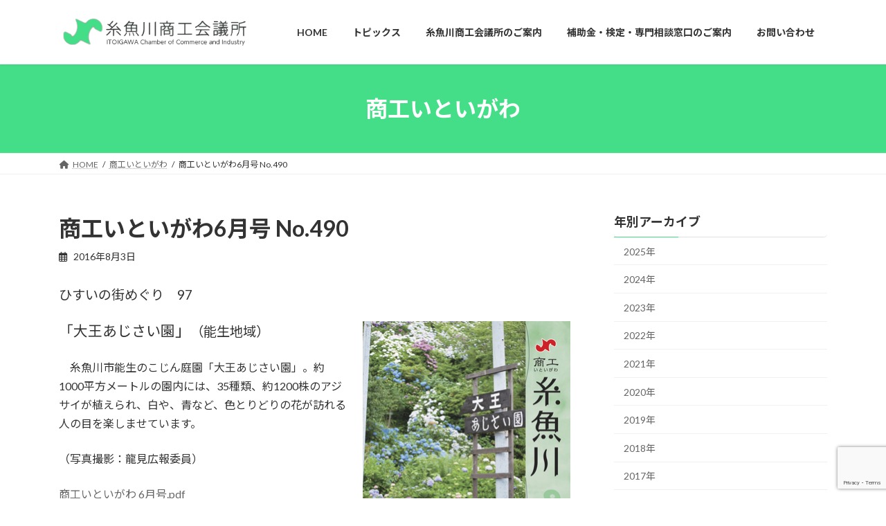

--- FILE ---
content_type: text/html; charset=UTF-8
request_url: https://www.itoigawa-cci.or.jp/letter/6_no490/
body_size: 71639
content:
<!DOCTYPE html>
<html lang="ja">
<head>
<meta charset="utf-8">
<meta http-equiv="X-UA-Compatible" content="IE=edge">
<meta name="viewport" content="width=device-width, initial-scale=1">
<!-- Google tag (gtag.js) --><script async src="https://www.googletagmanager.com/gtag/js?id=G-BTE233K06J"></script><script>window.dataLayer = window.dataLayer || [];function gtag(){dataLayer.push(arguments);}gtag('js', new Date());gtag('config', 'G-BTE233K06J');gtag('config', 'UA-51406835-1');</script>
<title>商工いといがわ6月号 No.490 | 糸魚川商工会議所</title>
<meta name='robots' content='max-image-preview:large' />
<link rel="alternate" type="application/rss+xml" title="糸魚川商工会議所 &raquo; フィード" href="https://www.itoigawa-cci.or.jp/feed/" />
<link rel="alternate" type="application/rss+xml" title="糸魚川商工会議所 &raquo; コメントフィード" href="https://www.itoigawa-cci.or.jp/comments/feed/" />
<link rel="alternate" title="oEmbed (JSON)" type="application/json+oembed" href="https://www.itoigawa-cci.or.jp/wp-json/oembed/1.0/embed?url=https%3A%2F%2Fwww.itoigawa-cci.or.jp%2Fletter%2F6_no490%2F" />
<link rel="alternate" title="oEmbed (XML)" type="text/xml+oembed" href="https://www.itoigawa-cci.or.jp/wp-json/oembed/1.0/embed?url=https%3A%2F%2Fwww.itoigawa-cci.or.jp%2Fletter%2F6_no490%2F&#038;format=xml" />
<meta name="description" content="ひすいの街めぐり　97「大王あじさい園」（能生地域）　糸魚川市能生のこじん庭園「大王あじさい園」。約1000平方メートルの園内には、35種類、約1200株のアジサイが植えられ、白や、青など、色とりどりの花が訪れる人の目を楽しませています。（写真撮影：龍見広報委員）商工いといがわ 6月号.pdf" /><style id='wp-img-auto-sizes-contain-inline-css' type='text/css'>
img:is([sizes=auto i],[sizes^="auto," i]){contain-intrinsic-size:3000px 1500px}
/*# sourceURL=wp-img-auto-sizes-contain-inline-css */
</style>
<link rel='stylesheet' id='vkExUnit_common_style-css' href='https://www.itoigawa-cci.or.jp/cms-7eZ8Fx7mbf/wp-content/plugins/vk-all-in-one-expansion-unit/assets/css/vkExUnit_style.css?ver=9.88.2.0' type='text/css' media='all' />
<style id='vkExUnit_common_style-inline-css' type='text/css'>
:root {--ver_page_top_button_url:url(https://www.itoigawa-cci.or.jp/cms-7eZ8Fx7mbf/wp-content/plugins/vk-all-in-one-expansion-unit/assets/images/to-top-btn-icon.svg);}@font-face {font-weight: normal;font-style: normal;font-family: "vk_sns";src: url("https://www.itoigawa-cci.or.jp/cms-7eZ8Fx7mbf/wp-content/plugins/vk-all-in-one-expansion-unit/inc/sns/icons/fonts/vk_sns.eot?-bq20cj");src: url("https://www.itoigawa-cci.or.jp/cms-7eZ8Fx7mbf/wp-content/plugins/vk-all-in-one-expansion-unit/inc/sns/icons/fonts/vk_sns.eot?#iefix-bq20cj") format("embedded-opentype"),url("https://www.itoigawa-cci.or.jp/cms-7eZ8Fx7mbf/wp-content/plugins/vk-all-in-one-expansion-unit/inc/sns/icons/fonts/vk_sns.woff?-bq20cj") format("woff"),url("https://www.itoigawa-cci.or.jp/cms-7eZ8Fx7mbf/wp-content/plugins/vk-all-in-one-expansion-unit/inc/sns/icons/fonts/vk_sns.ttf?-bq20cj") format("truetype"),url("https://www.itoigawa-cci.or.jp/cms-7eZ8Fx7mbf/wp-content/plugins/vk-all-in-one-expansion-unit/inc/sns/icons/fonts/vk_sns.svg?-bq20cj#vk_sns") format("svg");}
/*# sourceURL=vkExUnit_common_style-inline-css */
</style>
<style id='wp-emoji-styles-inline-css' type='text/css'>

	img.wp-smiley, img.emoji {
		display: inline !important;
		border: none !important;
		box-shadow: none !important;
		height: 1em !important;
		width: 1em !important;
		margin: 0 0.07em !important;
		vertical-align: -0.1em !important;
		background: none !important;
		padding: 0 !important;
	}
/*# sourceURL=wp-emoji-styles-inline-css */
</style>
<style id='wp-block-library-inline-css' type='text/css'>
:root{--wp-block-synced-color:#7a00df;--wp-block-synced-color--rgb:122,0,223;--wp-bound-block-color:var(--wp-block-synced-color);--wp-editor-canvas-background:#ddd;--wp-admin-theme-color:#007cba;--wp-admin-theme-color--rgb:0,124,186;--wp-admin-theme-color-darker-10:#006ba1;--wp-admin-theme-color-darker-10--rgb:0,107,160.5;--wp-admin-theme-color-darker-20:#005a87;--wp-admin-theme-color-darker-20--rgb:0,90,135;--wp-admin-border-width-focus:2px}@media (min-resolution:192dpi){:root{--wp-admin-border-width-focus:1.5px}}.wp-element-button{cursor:pointer}:root .has-very-light-gray-background-color{background-color:#eee}:root .has-very-dark-gray-background-color{background-color:#313131}:root .has-very-light-gray-color{color:#eee}:root .has-very-dark-gray-color{color:#313131}:root .has-vivid-green-cyan-to-vivid-cyan-blue-gradient-background{background:linear-gradient(135deg,#00d084,#0693e3)}:root .has-purple-crush-gradient-background{background:linear-gradient(135deg,#34e2e4,#4721fb 50%,#ab1dfe)}:root .has-hazy-dawn-gradient-background{background:linear-gradient(135deg,#faaca8,#dad0ec)}:root .has-subdued-olive-gradient-background{background:linear-gradient(135deg,#fafae1,#67a671)}:root .has-atomic-cream-gradient-background{background:linear-gradient(135deg,#fdd79a,#004a59)}:root .has-nightshade-gradient-background{background:linear-gradient(135deg,#330968,#31cdcf)}:root .has-midnight-gradient-background{background:linear-gradient(135deg,#020381,#2874fc)}:root{--wp--preset--font-size--normal:16px;--wp--preset--font-size--huge:42px}.has-regular-font-size{font-size:1em}.has-larger-font-size{font-size:2.625em}.has-normal-font-size{font-size:var(--wp--preset--font-size--normal)}.has-huge-font-size{font-size:var(--wp--preset--font-size--huge)}.has-text-align-center{text-align:center}.has-text-align-left{text-align:left}.has-text-align-right{text-align:right}.has-fit-text{white-space:nowrap!important}#end-resizable-editor-section{display:none}.aligncenter{clear:both}.items-justified-left{justify-content:flex-start}.items-justified-center{justify-content:center}.items-justified-right{justify-content:flex-end}.items-justified-space-between{justify-content:space-between}.screen-reader-text{border:0;clip-path:inset(50%);height:1px;margin:-1px;overflow:hidden;padding:0;position:absolute;width:1px;word-wrap:normal!important}.screen-reader-text:focus{background-color:#ddd;clip-path:none;color:#444;display:block;font-size:1em;height:auto;left:5px;line-height:normal;padding:15px 23px 14px;text-decoration:none;top:5px;width:auto;z-index:100000}html :where(.has-border-color){border-style:solid}html :where([style*=border-top-color]){border-top-style:solid}html :where([style*=border-right-color]){border-right-style:solid}html :where([style*=border-bottom-color]){border-bottom-style:solid}html :where([style*=border-left-color]){border-left-style:solid}html :where([style*=border-width]){border-style:solid}html :where([style*=border-top-width]){border-top-style:solid}html :where([style*=border-right-width]){border-right-style:solid}html :where([style*=border-bottom-width]){border-bottom-style:solid}html :where([style*=border-left-width]){border-left-style:solid}html :where(img[class*=wp-image-]){height:auto;max-width:100%}:where(figure){margin:0 0 1em}html :where(.is-position-sticky){--wp-admin--admin-bar--position-offset:var(--wp-admin--admin-bar--height,0px)}@media screen and (max-width:600px){html :where(.is-position-sticky){--wp-admin--admin-bar--position-offset:0px}}
.vk-cols--reverse{flex-direction:row-reverse}.vk-cols--hasbtn{margin-bottom:0}.vk-cols--hasbtn>.row>.vk_gridColumn_item,.vk-cols--hasbtn>.wp-block-column{position:relative;padding-bottom:3em;margin-bottom:var(--vk-margin-block-bottom)}.vk-cols--hasbtn>.row>.vk_gridColumn_item>.wp-block-buttons,.vk-cols--hasbtn>.row>.vk_gridColumn_item>.vk_button,.vk-cols--hasbtn>.wp-block-column>.wp-block-buttons,.vk-cols--hasbtn>.wp-block-column>.vk_button{position:absolute;bottom:0;width:100%}.vk-cols--fit.wp-block-columns{gap:0}.vk-cols--fit.wp-block-columns,.vk-cols--fit.wp-block-columns:not(.is-not-stacked-on-mobile){margin-top:0;margin-bottom:0;justify-content:space-between}.vk-cols--fit.wp-block-columns>.wp-block-column *:last-child,.vk-cols--fit.wp-block-columns:not(.is-not-stacked-on-mobile)>.wp-block-column *:last-child{margin-bottom:0}.vk-cols--fit.wp-block-columns>.wp-block-column>.wp-block-cover,.vk-cols--fit.wp-block-columns:not(.is-not-stacked-on-mobile)>.wp-block-column>.wp-block-cover{margin-top:0}.vk-cols--fit.wp-block-columns.has-background,.vk-cols--fit.wp-block-columns:not(.is-not-stacked-on-mobile).has-background{padding:0}@media(max-width: 599px){.vk-cols--fit.wp-block-columns:not(.has-background)>.wp-block-column:not(.has-background),.vk-cols--fit.wp-block-columns:not(.is-not-stacked-on-mobile):not(.has-background)>.wp-block-column:not(.has-background){padding-left:0 !important;padding-right:0 !important}}@media(min-width: 782px){.vk-cols--fit.wp-block-columns .block-editor-block-list__block.wp-block-column:not(:first-child),.vk-cols--fit.wp-block-columns>.wp-block-column:not(:first-child),.vk-cols--fit.wp-block-columns:not(.is-not-stacked-on-mobile) .block-editor-block-list__block.wp-block-column:not(:first-child),.vk-cols--fit.wp-block-columns:not(.is-not-stacked-on-mobile)>.wp-block-column:not(:first-child){margin-left:0}}@media(min-width: 600px)and (max-width: 781px){.vk-cols--fit.wp-block-columns .wp-block-column:nth-child(2n),.vk-cols--fit.wp-block-columns:not(.is-not-stacked-on-mobile) .wp-block-column:nth-child(2n){margin-left:0}.vk-cols--fit.wp-block-columns .wp-block-column:not(:only-child),.vk-cols--fit.wp-block-columns:not(.is-not-stacked-on-mobile) .wp-block-column:not(:only-child){flex-basis:50% !important}}.vk-cols--fit--gap1.wp-block-columns{gap:1px}@media(min-width: 600px)and (max-width: 781px){.vk-cols--fit--gap1.wp-block-columns .wp-block-column:not(:only-child){flex-basis:calc(50% - 1px) !important}}.vk-cols--fit.vk-cols--grid>.block-editor-block-list__block,.vk-cols--fit.vk-cols--grid>.wp-block-column,.vk-cols--fit.vk-cols--grid:not(.is-not-stacked-on-mobile)>.block-editor-block-list__block,.vk-cols--fit.vk-cols--grid:not(.is-not-stacked-on-mobile)>.wp-block-column{flex-basis:50%;box-sizing:border-box}@media(max-width: 599px){.vk-cols--fit.vk-cols--grid.vk-cols--grid--alignfull>.wp-block-column:nth-child(2)>.wp-block-cover,.vk-cols--fit.vk-cols--grid:not(.is-not-stacked-on-mobile).vk-cols--grid--alignfull>.wp-block-column:nth-child(2)>.wp-block-cover{width:100vw;margin-right:calc((100% - 100vw)/2);margin-left:calc((100% - 100vw)/2)}}@media(min-width: 600px){.vk-cols--fit.vk-cols--grid.vk-cols--grid--alignfull>.wp-block-column:nth-child(2)>.wp-block-cover,.vk-cols--fit.vk-cols--grid:not(.is-not-stacked-on-mobile).vk-cols--grid--alignfull>.wp-block-column:nth-child(2)>.wp-block-cover{margin-right:calc(100% - 50vw);width:50vw}}@media(min-width: 600px){.vk-cols--fit.vk-cols--grid.vk-cols--grid--alignfull.vk-cols--reverse>.wp-block-column,.vk-cols--fit.vk-cols--grid:not(.is-not-stacked-on-mobile).vk-cols--grid--alignfull.vk-cols--reverse>.wp-block-column{margin-left:0;margin-right:0}.vk-cols--fit.vk-cols--grid.vk-cols--grid--alignfull.vk-cols--reverse>.wp-block-column:nth-child(2)>.wp-block-cover,.vk-cols--fit.vk-cols--grid:not(.is-not-stacked-on-mobile).vk-cols--grid--alignfull.vk-cols--reverse>.wp-block-column:nth-child(2)>.wp-block-cover{margin-left:calc(100% - 50vw)}}.vk-cols--menu h2,.vk-cols--menu h3,.vk-cols--menu h4,.vk-cols--menu h5{margin-bottom:.2em;text-shadow:#000 0 0 10px}.vk-cols--menu h2:first-child,.vk-cols--menu h3:first-child,.vk-cols--menu h4:first-child,.vk-cols--menu h5:first-child{margin-top:0}.vk-cols--menu p{margin-bottom:1rem;text-shadow:#000 0 0 10px}.vk-cols--menu .wp-block-cover__inner-container:last-child{margin-bottom:0}.vk-cols--fitbnrs .wp-block-column .wp-block-cover:hover img{filter:unset}.vk-cols--fitbnrs .wp-block-column .wp-block-cover:hover{background-color:unset}.vk-cols--fitbnrs .wp-block-column .wp-block-cover:hover .wp-block-cover__image-background{filter:unset !important}.vk-cols--fitbnrs .wp-block-cover__inner-container{position:absolute;height:100%;width:100%}.vk-cols--fitbnrs .vk_button{height:100%;margin:0}.vk-cols--fitbnrs .vk_button .vk_button_btn,.vk-cols--fitbnrs .vk_button .btn{height:100%;width:100%;border:none;box-shadow:none;background-color:unset !important;transition:unset}.vk-cols--fitbnrs .vk_button .vk_button_btn:hover,.vk-cols--fitbnrs .vk_button .btn:hover{transition:unset}.vk-cols--fitbnrs .vk_button .vk_button_btn:after,.vk-cols--fitbnrs .vk_button .btn:after{border:none}.vk-cols--fitbnrs .vk_button .vk_button_link_txt{width:100%;position:absolute;top:50%;left:50%;transform:translateY(-50%) translateX(-50%);font-size:2rem;text-shadow:#000 0 0 10px}.vk-cols--fitbnrs .vk_button .vk_button_link_subCaption{width:100%;position:absolute;top:calc(50% + 2.2em);left:50%;transform:translateY(-50%) translateX(-50%);text-shadow:#000 0 0 10px}@media(min-width: 992px){.vk-cols--media.wp-block-columns{gap:3rem}}.vk-fit-map iframe{position:relative;margin-bottom:0;display:block;max-height:400px;width:100vw}.vk-fit-map.alignfull div[class*=__inner-container],.vk-fit-map.alignwide div[class*=__inner-container]{max-width:100%}:root{--vk-color-th-bg-bright: rgba( 0, 0, 0, 0.05 )}.vk-table--th--width25 :where(tr>*:first-child){width:25%}.vk-table--th--width30 :where(tr>*:first-child){width:30%}.vk-table--th--width35 :where(tr>*:first-child){width:35%}.vk-table--th--width40 :where(tr>*:first-child){width:40%}.vk-table--th--bg-bright :where(tr>*:first-child){background-color:var(--vk-color-th-bg-bright)}@media(max-width: 599px){.vk-table--mobile-block :is(th,td){width:100%;display:block;border-top:none}}.vk-table--width--th25 :where(tr>*:first-child){width:25%}.vk-table--width--th30 :where(tr>*:first-child){width:30%}.vk-table--width--th35 :where(tr>*:first-child){width:35%}.vk-table--width--th40 :where(tr>*:first-child){width:40%}.no-margin{margin:0}@media(max-width: 599px){.wp-block-image.vk-aligncenter--mobile>.alignright{float:none;margin-left:auto;margin-right:auto}.vk-no-padding-horizontal--mobile{padding-left:0 !important;padding-right:0 !important}}
/* VK Color Palettes */:root{ --wp--preset--color--vk-color-primary:#44dd88}/* --vk-color-primary is deprecated. */:root{ --vk-color-primary: var(--wp--preset--color--vk-color-primary);}:root{ --wp--preset--color--vk-color-primary-dark:#36b16d}/* --vk-color-primary-dark is deprecated. */:root{ --vk-color-primary-dark: var(--wp--preset--color--vk-color-primary-dark);}:root{ --wp--preset--color--vk-color-primary-vivid:#4bf396}/* --vk-color-primary-vivid is deprecated. */:root{ --vk-color-primary-vivid: var(--wp--preset--color--vk-color-primary-vivid);}

/*# sourceURL=wp-block-library-inline-css */
</style><style id='wp-block-group-inline-css' type='text/css'>
.wp-block-group{box-sizing:border-box}:where(.wp-block-group.wp-block-group-is-layout-constrained){position:relative}
/*# sourceURL=https://www.itoigawa-cci.or.jp/cms-7eZ8Fx7mbf/wp-includes/blocks/group/style.min.css */
</style>
<style id='global-styles-inline-css' type='text/css'>
:root{--wp--preset--aspect-ratio--square: 1;--wp--preset--aspect-ratio--4-3: 4/3;--wp--preset--aspect-ratio--3-4: 3/4;--wp--preset--aspect-ratio--3-2: 3/2;--wp--preset--aspect-ratio--2-3: 2/3;--wp--preset--aspect-ratio--16-9: 16/9;--wp--preset--aspect-ratio--9-16: 9/16;--wp--preset--color--black: #000000;--wp--preset--color--cyan-bluish-gray: #abb8c3;--wp--preset--color--white: #ffffff;--wp--preset--color--pale-pink: #f78da7;--wp--preset--color--vivid-red: #cf2e2e;--wp--preset--color--luminous-vivid-orange: #ff6900;--wp--preset--color--luminous-vivid-amber: #fcb900;--wp--preset--color--light-green-cyan: #7bdcb5;--wp--preset--color--vivid-green-cyan: #00d084;--wp--preset--color--pale-cyan-blue: #8ed1fc;--wp--preset--color--vivid-cyan-blue: #0693e3;--wp--preset--color--vivid-purple: #9b51e0;--wp--preset--color--vk-color-primary: #44dd88;--wp--preset--color--vk-color-primary-dark: #36b16d;--wp--preset--color--vk-color-primary-vivid: #4bf396;--wp--preset--gradient--vivid-cyan-blue-to-vivid-purple: linear-gradient(135deg,rgba(6,147,227,1) 0%,rgb(155,81,224) 100%);--wp--preset--gradient--light-green-cyan-to-vivid-green-cyan: linear-gradient(135deg,rgb(122,220,180) 0%,rgb(0,208,130) 100%);--wp--preset--gradient--luminous-vivid-amber-to-luminous-vivid-orange: linear-gradient(135deg,rgba(252,185,0,1) 0%,rgba(255,105,0,1) 100%);--wp--preset--gradient--luminous-vivid-orange-to-vivid-red: linear-gradient(135deg,rgba(255,105,0,1) 0%,rgb(207,46,46) 100%);--wp--preset--gradient--very-light-gray-to-cyan-bluish-gray: linear-gradient(135deg,rgb(238,238,238) 0%,rgb(169,184,195) 100%);--wp--preset--gradient--cool-to-warm-spectrum: linear-gradient(135deg,rgb(74,234,220) 0%,rgb(151,120,209) 20%,rgb(207,42,186) 40%,rgb(238,44,130) 60%,rgb(251,105,98) 80%,rgb(254,248,76) 100%);--wp--preset--gradient--blush-light-purple: linear-gradient(135deg,rgb(255,206,236) 0%,rgb(152,150,240) 100%);--wp--preset--gradient--blush-bordeaux: linear-gradient(135deg,rgb(254,205,165) 0%,rgb(254,45,45) 50%,rgb(107,0,62) 100%);--wp--preset--gradient--luminous-dusk: linear-gradient(135deg,rgb(255,203,112) 0%,rgb(199,81,192) 50%,rgb(65,88,208) 100%);--wp--preset--gradient--pale-ocean: linear-gradient(135deg,rgb(255,245,203) 0%,rgb(182,227,212) 50%,rgb(51,167,181) 100%);--wp--preset--gradient--electric-grass: linear-gradient(135deg,rgb(202,248,128) 0%,rgb(113,206,126) 100%);--wp--preset--gradient--midnight: linear-gradient(135deg,rgb(2,3,129) 0%,rgb(40,116,252) 100%);--wp--preset--gradient--vivid-green-cyan-to-vivid-cyan-blue: linear-gradient(135deg,rgba(0,208,132,1) 0%,rgba(6,147,227,1) 100%);--wp--preset--font-size--small: 14px;--wp--preset--font-size--medium: 20px;--wp--preset--font-size--large: 24px;--wp--preset--font-size--x-large: 42px;--wp--preset--font-size--regular: 16px;--wp--preset--font-size--huge: 36px;--wp--preset--spacing--20: 0.44rem;--wp--preset--spacing--30: 0.67rem;--wp--preset--spacing--40: 1rem;--wp--preset--spacing--50: 1.5rem;--wp--preset--spacing--60: 2.25rem;--wp--preset--spacing--70: 3.38rem;--wp--preset--spacing--80: 5.06rem;--wp--preset--shadow--natural: 6px 6px 9px rgba(0, 0, 0, 0.2);--wp--preset--shadow--deep: 12px 12px 50px rgba(0, 0, 0, 0.4);--wp--preset--shadow--sharp: 6px 6px 0px rgba(0, 0, 0, 0.2);--wp--preset--shadow--outlined: 6px 6px 0px -3px rgb(255, 255, 255), 6px 6px rgb(0, 0, 0);--wp--preset--shadow--crisp: 6px 6px 0px rgb(0, 0, 0);}:where(.is-layout-flex){gap: 0.5em;}:where(.is-layout-grid){gap: 0.5em;}body .is-layout-flex{display: flex;}.is-layout-flex{flex-wrap: wrap;align-items: center;}.is-layout-flex > :is(*, div){margin: 0;}body .is-layout-grid{display: grid;}.is-layout-grid > :is(*, div){margin: 0;}:where(.wp-block-columns.is-layout-flex){gap: 2em;}:where(.wp-block-columns.is-layout-grid){gap: 2em;}:where(.wp-block-post-template.is-layout-flex){gap: 1.25em;}:where(.wp-block-post-template.is-layout-grid){gap: 1.25em;}.has-black-color{color: var(--wp--preset--color--black) !important;}.has-cyan-bluish-gray-color{color: var(--wp--preset--color--cyan-bluish-gray) !important;}.has-white-color{color: var(--wp--preset--color--white) !important;}.has-pale-pink-color{color: var(--wp--preset--color--pale-pink) !important;}.has-vivid-red-color{color: var(--wp--preset--color--vivid-red) !important;}.has-luminous-vivid-orange-color{color: var(--wp--preset--color--luminous-vivid-orange) !important;}.has-luminous-vivid-amber-color{color: var(--wp--preset--color--luminous-vivid-amber) !important;}.has-light-green-cyan-color{color: var(--wp--preset--color--light-green-cyan) !important;}.has-vivid-green-cyan-color{color: var(--wp--preset--color--vivid-green-cyan) !important;}.has-pale-cyan-blue-color{color: var(--wp--preset--color--pale-cyan-blue) !important;}.has-vivid-cyan-blue-color{color: var(--wp--preset--color--vivid-cyan-blue) !important;}.has-vivid-purple-color{color: var(--wp--preset--color--vivid-purple) !important;}.has-vk-color-primary-color{color: var(--wp--preset--color--vk-color-primary) !important;}.has-vk-color-primary-dark-color{color: var(--wp--preset--color--vk-color-primary-dark) !important;}.has-vk-color-primary-vivid-color{color: var(--wp--preset--color--vk-color-primary-vivid) !important;}.has-black-background-color{background-color: var(--wp--preset--color--black) !important;}.has-cyan-bluish-gray-background-color{background-color: var(--wp--preset--color--cyan-bluish-gray) !important;}.has-white-background-color{background-color: var(--wp--preset--color--white) !important;}.has-pale-pink-background-color{background-color: var(--wp--preset--color--pale-pink) !important;}.has-vivid-red-background-color{background-color: var(--wp--preset--color--vivid-red) !important;}.has-luminous-vivid-orange-background-color{background-color: var(--wp--preset--color--luminous-vivid-orange) !important;}.has-luminous-vivid-amber-background-color{background-color: var(--wp--preset--color--luminous-vivid-amber) !important;}.has-light-green-cyan-background-color{background-color: var(--wp--preset--color--light-green-cyan) !important;}.has-vivid-green-cyan-background-color{background-color: var(--wp--preset--color--vivid-green-cyan) !important;}.has-pale-cyan-blue-background-color{background-color: var(--wp--preset--color--pale-cyan-blue) !important;}.has-vivid-cyan-blue-background-color{background-color: var(--wp--preset--color--vivid-cyan-blue) !important;}.has-vivid-purple-background-color{background-color: var(--wp--preset--color--vivid-purple) !important;}.has-vk-color-primary-background-color{background-color: var(--wp--preset--color--vk-color-primary) !important;}.has-vk-color-primary-dark-background-color{background-color: var(--wp--preset--color--vk-color-primary-dark) !important;}.has-vk-color-primary-vivid-background-color{background-color: var(--wp--preset--color--vk-color-primary-vivid) !important;}.has-black-border-color{border-color: var(--wp--preset--color--black) !important;}.has-cyan-bluish-gray-border-color{border-color: var(--wp--preset--color--cyan-bluish-gray) !important;}.has-white-border-color{border-color: var(--wp--preset--color--white) !important;}.has-pale-pink-border-color{border-color: var(--wp--preset--color--pale-pink) !important;}.has-vivid-red-border-color{border-color: var(--wp--preset--color--vivid-red) !important;}.has-luminous-vivid-orange-border-color{border-color: var(--wp--preset--color--luminous-vivid-orange) !important;}.has-luminous-vivid-amber-border-color{border-color: var(--wp--preset--color--luminous-vivid-amber) !important;}.has-light-green-cyan-border-color{border-color: var(--wp--preset--color--light-green-cyan) !important;}.has-vivid-green-cyan-border-color{border-color: var(--wp--preset--color--vivid-green-cyan) !important;}.has-pale-cyan-blue-border-color{border-color: var(--wp--preset--color--pale-cyan-blue) !important;}.has-vivid-cyan-blue-border-color{border-color: var(--wp--preset--color--vivid-cyan-blue) !important;}.has-vivid-purple-border-color{border-color: var(--wp--preset--color--vivid-purple) !important;}.has-vk-color-primary-border-color{border-color: var(--wp--preset--color--vk-color-primary) !important;}.has-vk-color-primary-dark-border-color{border-color: var(--wp--preset--color--vk-color-primary-dark) !important;}.has-vk-color-primary-vivid-border-color{border-color: var(--wp--preset--color--vk-color-primary-vivid) !important;}.has-vivid-cyan-blue-to-vivid-purple-gradient-background{background: var(--wp--preset--gradient--vivid-cyan-blue-to-vivid-purple) !important;}.has-light-green-cyan-to-vivid-green-cyan-gradient-background{background: var(--wp--preset--gradient--light-green-cyan-to-vivid-green-cyan) !important;}.has-luminous-vivid-amber-to-luminous-vivid-orange-gradient-background{background: var(--wp--preset--gradient--luminous-vivid-amber-to-luminous-vivid-orange) !important;}.has-luminous-vivid-orange-to-vivid-red-gradient-background{background: var(--wp--preset--gradient--luminous-vivid-orange-to-vivid-red) !important;}.has-very-light-gray-to-cyan-bluish-gray-gradient-background{background: var(--wp--preset--gradient--very-light-gray-to-cyan-bluish-gray) !important;}.has-cool-to-warm-spectrum-gradient-background{background: var(--wp--preset--gradient--cool-to-warm-spectrum) !important;}.has-blush-light-purple-gradient-background{background: var(--wp--preset--gradient--blush-light-purple) !important;}.has-blush-bordeaux-gradient-background{background: var(--wp--preset--gradient--blush-bordeaux) !important;}.has-luminous-dusk-gradient-background{background: var(--wp--preset--gradient--luminous-dusk) !important;}.has-pale-ocean-gradient-background{background: var(--wp--preset--gradient--pale-ocean) !important;}.has-electric-grass-gradient-background{background: var(--wp--preset--gradient--electric-grass) !important;}.has-midnight-gradient-background{background: var(--wp--preset--gradient--midnight) !important;}.has-small-font-size{font-size: var(--wp--preset--font-size--small) !important;}.has-medium-font-size{font-size: var(--wp--preset--font-size--medium) !important;}.has-large-font-size{font-size: var(--wp--preset--font-size--large) !important;}.has-x-large-font-size{font-size: var(--wp--preset--font-size--x-large) !important;}
/*# sourceURL=global-styles-inline-css */
</style>

<style id='classic-theme-styles-inline-css' type='text/css'>
/*! This file is auto-generated */
.wp-block-button__link{color:#fff;background-color:#32373c;border-radius:9999px;box-shadow:none;text-decoration:none;padding:calc(.667em + 2px) calc(1.333em + 2px);font-size:1.125em}.wp-block-file__button{background:#32373c;color:#fff;text-decoration:none}
/*# sourceURL=/wp-includes/css/classic-themes.min.css */
</style>
<link rel='stylesheet' id='editorskit-frontend-css' href='https://www.itoigawa-cci.or.jp/cms-7eZ8Fx7mbf/wp-content/plugins/block-options/build/style.build.css?ver=new' type='text/css' media='all' />
<link rel='stylesheet' id='contact-form-7-css' href='https://www.itoigawa-cci.or.jp/cms-7eZ8Fx7mbf/wp-content/plugins/contact-form-7/includes/css/styles.css?ver=5.7.5.1' type='text/css' media='all' />
<link rel='stylesheet' id='veu-cta-css' href='https://www.itoigawa-cci.or.jp/cms-7eZ8Fx7mbf/wp-content/plugins/vk-all-in-one-expansion-unit/inc/call-to-action/package/assets/css/style.css?ver=9.88.2.0' type='text/css' media='all' />
<link rel='stylesheet' id='vk-swiper-style-css' href='https://www.itoigawa-cci.or.jp/cms-7eZ8Fx7mbf/wp-content/plugins/vk-blocks/inc/vk-swiper/package/assets/css/swiper-bundle.min.css?ver=6.8.0' type='text/css' media='all' />
<link rel='stylesheet' id='wp-show-posts-css' href='https://www.itoigawa-cci.or.jp/cms-7eZ8Fx7mbf/wp-content/plugins/wp-show-posts/css/wp-show-posts-min.css?ver=1.1.4' type='text/css' media='all' />
<link rel='stylesheet' id='lightning-common-style-css' href='https://www.itoigawa-cci.or.jp/cms-7eZ8Fx7mbf/wp-content/themes/lightning/_g3/assets/css/style.css?ver=15.2.1' type='text/css' media='all' />
<style id='lightning-common-style-inline-css' type='text/css'>
/* Lightning */:root {--vk-color-primary:#44dd88;--vk-color-primary-dark:#36b16d;--vk-color-primary-vivid:#4bf396;--g_nav_main_acc_icon_open_url:url(https://www.itoigawa-cci.or.jp/cms-7eZ8Fx7mbf/wp-content/themes/lightning/_g3/inc/vk-mobile-nav/package/images/vk-menu-acc-icon-open-black.svg);--g_nav_main_acc_icon_close_url: url(https://www.itoigawa-cci.or.jp/cms-7eZ8Fx7mbf/wp-content/themes/lightning/_g3/inc/vk-mobile-nav/package/images/vk-menu-close-black.svg);--g_nav_sub_acc_icon_open_url: url(https://www.itoigawa-cci.or.jp/cms-7eZ8Fx7mbf/wp-content/themes/lightning/_g3/inc/vk-mobile-nav/package/images/vk-menu-acc-icon-open-white.svg);--g_nav_sub_acc_icon_close_url: url(https://www.itoigawa-cci.or.jp/cms-7eZ8Fx7mbf/wp-content/themes/lightning/_g3/inc/vk-mobile-nav/package/images/vk-menu-close-white.svg);}
html{scroll-padding-top:var(--vk-size-admin-bar);}
/* vk-mobile-nav */:root {--vk-mobile-nav-menu-btn-bg-src: url("https://www.itoigawa-cci.or.jp/cms-7eZ8Fx7mbf/wp-content/themes/lightning/_g3/inc/vk-mobile-nav/package/images/vk-menu-btn-black.svg");--vk-mobile-nav-menu-btn-close-bg-src: url("https://www.itoigawa-cci.or.jp/cms-7eZ8Fx7mbf/wp-content/themes/lightning/_g3/inc/vk-mobile-nav/package/images/vk-menu-close-black.svg");--vk-menu-acc-icon-open-black-bg-src: url("https://www.itoigawa-cci.or.jp/cms-7eZ8Fx7mbf/wp-content/themes/lightning/_g3/inc/vk-mobile-nav/package/images/vk-menu-acc-icon-open-black.svg");--vk-menu-acc-icon-open-white-bg-src: url("https://www.itoigawa-cci.or.jp/cms-7eZ8Fx7mbf/wp-content/themes/lightning/_g3/inc/vk-mobile-nav/package/images/vk-menu-acc-icon-open-white.svg");--vk-menu-acc-icon-close-black-bg-src: url("https://www.itoigawa-cci.or.jp/cms-7eZ8Fx7mbf/wp-content/themes/lightning/_g3/inc/vk-mobile-nav/package/images/vk-menu-close-black.svg");--vk-menu-acc-icon-close-white-bg-src: url("https://www.itoigawa-cci.or.jp/cms-7eZ8Fx7mbf/wp-content/themes/lightning/_g3/inc/vk-mobile-nav/package/images/vk-menu-close-white.svg");}
/*# sourceURL=lightning-common-style-inline-css */
</style>
<link rel='stylesheet' id='lightning-design-style-css' href='https://www.itoigawa-cci.or.jp/cms-7eZ8Fx7mbf/wp-content/themes/lightning/_g3/design-skin/origin3/css/style.css?ver=15.2.1' type='text/css' media='all' />
<style id='lightning-design-style-inline-css' type='text/css'>
.tagcloud a:before { font-family: "Font Awesome 5 Free";content: "\f02b";font-weight: bold; }
/*# sourceURL=lightning-design-style-inline-css */
</style>
<link rel='stylesheet' id='vk-blog-card-css' href='https://www.itoigawa-cci.or.jp/cms-7eZ8Fx7mbf/wp-content/themes/lightning/_g3/inc/vk-wp-oembed-blog-card/package/css/blog-card.css?ver=6.9' type='text/css' media='all' />
<link rel='stylesheet' id='vk-blocks-build-css-css' href='https://www.itoigawa-cci.or.jp/cms-7eZ8Fx7mbf/wp-content/plugins/vk-blocks/build/block-build.css?ver=1.53.0.1' type='text/css' media='all' />
<style id='vk-blocks-build-css-inline-css' type='text/css'>
:root {--vk_flow-arrow: url(https://www.itoigawa-cci.or.jp/cms-7eZ8Fx7mbf/wp-content/plugins/vk-blocks/inc/vk-blocks/images/arrow_bottom.svg);--vk_image-mask-wave01: url(https://www.itoigawa-cci.or.jp/cms-7eZ8Fx7mbf/wp-content/plugins/vk-blocks/inc/vk-blocks/images/wave01.svg);--vk_image-mask-wave02: url(https://www.itoigawa-cci.or.jp/cms-7eZ8Fx7mbf/wp-content/plugins/vk-blocks/inc/vk-blocks/images/wave02.svg);--vk_image-mask-wave03: url(https://www.itoigawa-cci.or.jp/cms-7eZ8Fx7mbf/wp-content/plugins/vk-blocks/inc/vk-blocks/images/wave03.svg);--vk_image-mask-wave04: url(https://www.itoigawa-cci.or.jp/cms-7eZ8Fx7mbf/wp-content/plugins/vk-blocks/inc/vk-blocks/images/wave04.svg);}

	:root {

		--vk-balloon-border-width:1px;

		--vk-balloon-speech-offset:-12px;
	}
	
/*# sourceURL=vk-blocks-build-css-inline-css */
</style>
<link rel='stylesheet' id='lightning-theme-style-css' href='https://www.itoigawa-cci.or.jp/cms-7eZ8Fx7mbf/wp-content/themes/lightning-child-itoigawa/style.css?ver=15.2.1' type='text/css' media='all' />
<link rel='stylesheet' id='vk-font-awesome-css' href='https://www.itoigawa-cci.or.jp/cms-7eZ8Fx7mbf/wp-content/themes/lightning/vendor/vektor-inc/font-awesome-versions/src/versions/6/css/all.min.css?ver=6.1.0' type='text/css' media='all' />
<link rel="https://api.w.org/" href="https://www.itoigawa-cci.or.jp/wp-json/" /><link rel="alternate" title="JSON" type="application/json" href="https://www.itoigawa-cci.or.jp/wp-json/wp/v2/letter/2443" /><link rel="EditURI" type="application/rsd+xml" title="RSD" href="https://www.itoigawa-cci.or.jp/cms-7eZ8Fx7mbf/xmlrpc.php?rsd" />
<meta name="generator" content="WordPress 6.9" />
<link rel="canonical" href="https://www.itoigawa-cci.or.jp/letter/6_no490/" />
<link rel='shortlink' href='https://www.itoigawa-cci.or.jp/?p=2443' />
<!-- [ VK All in One Expansion Unit OGP ] -->
<meta property="og:site_name" content="糸魚川商工会議所" />
<meta property="og:url" content="https://www.itoigawa-cci.or.jp/letter/6_no490/" />
<meta property="og:title" content="商工いといがわ6月号 No.490 | 糸魚川商工会議所" />
<meta property="og:description" content="ひすいの街めぐり　97「大王あじさい園」（能生地域）　糸魚川市能生のこじん庭園「大王あじさい園」。約1000平方メートルの園内には、35種類、約1200株のアジサイが植えられ、白や、青など、色とりどりの花が訪れる人の目を楽しませています。（写真撮影：龍見広報委員）商工いといがわ 6月号.pdf" />
<meta property="og:type" content="article" />
<meta property="og:image" content="https://www.itoigawa-cci.or.jp/cms-7eZ8Fx7mbf/wp-content/uploads/2022/10/logo_thumb.png" />
<meta property="og:image:width" content="380" />
<meta property="og:image:height" content="200" />
<!-- [ / VK All in One Expansion Unit OGP ] -->
<link rel="icon" href="https://www.itoigawa-cci.or.jp/cms-7eZ8Fx7mbf/wp-content/uploads/2022/12/favicon.png" sizes="32x32" />
<link rel="icon" href="https://www.itoigawa-cci.or.jp/cms-7eZ8Fx7mbf/wp-content/uploads/2022/12/favicon.png" sizes="192x192" />
<link rel="apple-touch-icon" href="https://www.itoigawa-cci.or.jp/cms-7eZ8Fx7mbf/wp-content/uploads/2022/12/favicon.png" />
<meta name="msapplication-TileImage" content="https://www.itoigawa-cci.or.jp/cms-7eZ8Fx7mbf/wp-content/uploads/2022/12/favicon.png" />
		<style type="text/css" id="wp-custom-css">
			.post-2981 .header{
   display: none;
}
.post-2981 .footer{
   display: none;
}		</style>
		<!-- [ VK All in One Expansion Unit Article Structure Data ] --><script type="application/ld+json">{"@context":"https://schema.org/","@type":"Article","headline":"商工いといがわ6月号 No.490","image":false,"datePublished":"2016-08-03T18:03:46+09:00","dateModified":"2016-08-03T18:03:46+09:00","author":{"@type":"","name":"jmix-auth","url":"https://www.itoigawa-cci.or.jp/","sameAs":""}}</script><!-- [ / VK All in One Expansion Unit Article Structure Data ] --><link rel='stylesheet' id='add_google_fonts_Lato-css' href='//fonts.googleapis.com/css2?family=Lato%3Awght%40400%3B700&#038;display=swap&#038;subset=japanese&#038;ver=15.2.1' type='text/css' media='all' />
<link rel='stylesheet' id='add_google_fonts_noto_sans-css' href='//fonts.googleapis.com/css2?family=Noto+Sans+JP%3Awght%40400%3B700&#038;display=swap&#038;subset=japanese&#038;ver=15.2.1' type='text/css' media='all' />
</head>
<body class="wp-singular letter-template-default single single-letter postid-2443 wp-embed-responsive wp-theme-lightning wp-child-theme-lightning-child-itoigawa post-name-6_no490 post-type-letter vk-blocks device-pc fa_v6_css">
<a class="skip-link screen-reader-text" href="#main">コンテンツへスキップ</a>
<a class="skip-link screen-reader-text" href="#vk-mobile-nav">ナビゲーションに移動</a>

<header id="site-header" class="site-header site-header--layout--nav-float">
		<div id="site-header-container" class="site-header-container container">

				<div class="site-header-logo">
		<a href="https://www.itoigawa-cci.or.jp/">
			<span><img src="http://www.itoigawa-cci.or.jp/cms-7eZ8Fx7mbf/wp-content/uploads/2022/12/header_logo.png" alt="糸魚川商工会議所" /></span>
		</a>
		</div>

		
		<nav id="global-nav" class="global-nav global-nav--layout--float-right"><ul id="menu-header-nav" class="menu vk-menu-acc global-nav-list nav"><li id="menu-item-41" class="menu-item menu-item-type-post_type menu-item-object-page menu-item-home"><a href="https://www.itoigawa-cci.or.jp/"><strong class="global-nav-name">HOME</strong></a></li>
<li id="menu-item-40" class="menu-item menu-item-type-post_type menu-item-object-page menu-item-has-children"><a href="https://www.itoigawa-cci.or.jp/topics/"><strong class="global-nav-name">トピックス</strong></a>
<ul class="sub-menu">
	<li id="menu-item-2665" class="menu-item menu-item-type-taxonomy menu-item-object-category"><a href="https://www.itoigawa-cci.or.jp/category/business/">事業</a></li>
	<li id="menu-item-2666" class="menu-item menu-item-type-taxonomy menu-item-object-category"><a href="https://www.itoigawa-cci.or.jp/category/seminar/">講習会・セミナー</a></li>
	<li id="menu-item-2667" class="menu-item menu-item-type-taxonomy menu-item-object-category"><a href="https://www.itoigawa-cci.or.jp/category/meeting/">商談会</a></li>
	<li id="menu-item-2668" class="menu-item menu-item-type-taxonomy menu-item-object-category"><a href="https://www.itoigawa-cci.or.jp/category/questionnaire/">景況アンケート調査</a></li>
	<li id="menu-item-2669" class="menu-item menu-item-type-taxonomy menu-item-object-category"><a href="https://www.itoigawa-cci.or.jp/category/license/">検定</a></li>
	<li id="menu-item-2670" class="menu-item menu-item-type-taxonomy menu-item-object-category"><a href="https://www.itoigawa-cci.or.jp/category/other/">その他</a></li>
</ul>
</li>
<li id="menu-item-2612" class="menu-item menu-item-type-post_type menu-item-object-page menu-item-has-children"><a href="https://www.itoigawa-cci.or.jp/about/"><strong class="global-nav-name">糸魚川商工会議所のご案内</strong></a>
<ul class="sub-menu">
	<li id="menu-item-2613" class="menu-item menu-item-type-post_type menu-item-object-page menu-item-has-children"><a href="https://www.itoigawa-cci.or.jp/about/itoigawa-cci/">糸魚川商工会議所について</a>
	<ul class="sub-menu">
		<li id="menu-item-2614" class="menu-item menu-item-type-post_type menu-item-object-page"><a href="https://www.itoigawa-cci.or.jp/about/itoigawa-cci/greeting/">会頭のあいさつ</a></li>
		<li id="menu-item-2615" class="menu-item menu-item-type-post_type menu-item-object-page"><a href="https://www.itoigawa-cci.or.jp/about/itoigawa-cci/members/">役員のご紹介</a></li>
		<li id="menu-item-2616" class="menu-item menu-item-type-post_type menu-item-object-page"><a href="https://www.itoigawa-cci.or.jp/about/itoigawa-cci/committee/">部会・委員会のご案内</a></li>
		<li id="menu-item-2617" class="menu-item menu-item-type-post_type menu-item-object-page"><a href="https://www.itoigawa-cci.or.jp/about/itoigawa-cci/staff/">事務局のご案内</a></li>
		<li id="menu-item-2618" class="menu-item menu-item-type-post_type menu-item-object-page"><a href="https://www.itoigawa-cci.or.jp/about/itoigawa-cci/join/">入会のご案内</a></li>
		<li id="menu-item-2619" class="menu-item menu-item-type-post_type menu-item-object-page"><a href="https://www.itoigawa-cci.or.jp/about/itoigawa-cci/enterprise-members/">会員企業一覧</a></li>
	</ul>
</li>
	<li id="menu-item-2620" class="menu-item menu-item-type-post_type menu-item-object-page menu-item-has-children"><a href="https://www.itoigawa-cci.or.jp/about/membership-service/">会員サービス</a>
	<ul class="sub-menu">
		<li id="menu-item-2621" class="menu-item menu-item-type-post_type menu-item-object-page"><a href="https://www.itoigawa-cci.or.jp/about/membership-service/finance/">金融・融資等各種相談</a></li>
		<li id="menu-item-2622" class="menu-item menu-item-type-post_type menu-item-object-page"><a href="https://www.itoigawa-cci.or.jp/about/membership-service/checkup/">健診料助成事業のご案内</a></li>
		<li id="menu-item-2623" class="menu-item menu-item-type-post_type menu-item-object-page"><a href="https://www.itoigawa-cci.or.jp/about/membership-service/mutual/">共済事業</a></li>
		<li id="menu-item-2624" class="menu-item menu-item-type-post_type menu-item-object-page"><a href="https://www.itoigawa-cci.or.jp/about/membership-service/rooms/">会館利用のご案内</a></li>
		<li id="menu-item-2625" class="menu-item menu-item-type-post_type menu-item-object-page"><a href="https://www.itoigawa-cci.or.jp/about/membership-service/download/">申請書・申込書ダウンロード</a></li>
		<li id="menu-item-2626" class="menu-item menu-item-type-post_type menu-item-object-page"><a href="https://www.itoigawa-cci.or.jp/about/membership-service/articles/">定款</a></li>
		<li id="menu-item-2627" class="menu-item menu-item-type-post_type menu-item-object-page"><a href="https://www.itoigawa-cci.or.jp/about/membership-service/cat42/">特定個人情報保護規定</a></li>
	</ul>
</li>
</ul>
</li>
<li id="menu-item-2649" class="menu-item menu-item-type-post_type menu-item-object-page menu-item-has-children"><a href="https://www.itoigawa-cci.or.jp/guidance/"><strong class="global-nav-name">補助金・検定・専門相談窓口のご案内</strong></a>
<ul class="sub-menu">
	<li id="menu-item-2650" class="menu-item menu-item-type-post_type menu-item-object-page"><a href="https://www.itoigawa-cci.or.jp/guidance/subsidy/">補助金メニュー</a></li>
	<li id="menu-item-2652" class="menu-item menu-item-type-post_type menu-item-object-page"><a href="https://www.itoigawa-cci.or.jp/guidance/licence/">各種検定スケジュール・申込</a></li>
	<li id="menu-item-2651" class="menu-item menu-item-type-post_type menu-item-object-page"><a href="https://www.itoigawa-cci.or.jp/guidance/consultation/">専門相談窓口スケジュール</a></li>
</ul>
</li>
<li id="menu-item-2714" class="menu-item menu-item-type-post_type menu-item-object-page"><a href="https://www.itoigawa-cci.or.jp/contact/"><strong class="global-nav-name">お問い合わせ</strong></a></li>
</ul></nav>	</div>
	</header>



	<div class="page-header"><div class="page-header-inner container">
<div class="page-header-title">商工いといがわ</div></div></div><!-- [ /.page-header ] -->

	<!-- [ #breadcrumb ] --><div id="breadcrumb" class="breadcrumb"><div class="container"><ol class="breadcrumb-list" itemscope itemtype="https://schema.org/BreadcrumbList"><li class="breadcrumb-list__item breadcrumb-list__item--home" itemprop="itemListElement" itemscope itemtype="http://schema.org/ListItem"><a href="https://www.itoigawa-cci.or.jp" itemprop="item"><i class="fas fa-fw fa-home"></i><span itemprop="name">HOME</span></a><meta itemprop="position" content="1" /></li><li class="breadcrumb-list__item" itemprop="itemListElement" itemscope itemtype="http://schema.org/ListItem"><a href="https://www.itoigawa-cci.or.jp/letter/" itemprop="item"><span itemprop="name">商工いといがわ</span></a><meta itemprop="position" content="2" /></li><li class="breadcrumb-list__item" itemprop="itemListElement" itemscope itemtype="http://schema.org/ListItem"><span itemprop="name">商工いといがわ6月号 No.490</span><meta itemprop="position" content="3" /></li></ol></div></div><!-- [ /#breadcrumb ] -->


<div class="site-body">
		<div class="site-body-container container">

		<div class="main-section main-section--col--two" id="main" role="main">
			
			<article id="post-2443" class="entry entry-full post-2443 letter type-letter status-publish has-post-thumbnail hentry">

	
	
		<header class="entry-header">
			<h1 class="entry-title">
									商工いといがわ6月号 No.490							</h1>
			<div class="entry-meta"><span class="entry-meta-item entry-meta-item-date">
			<i class="far fa-calendar-alt"></i>
			<span class="published">2016年8月3日</span>
			</span><span class="entry-meta-item entry-meta-item-updated">
			<i class="fas fa-history"></i>
			<span class="screen-reader-text">最終更新日時 : </span>
			<span class="updated">2016年8月3日</span>
			</span><span class="entry-meta-item entry-meta-item-author">
				<span class="vcard author"><span class="entry-meta-item-author-image"><img alt='' src='https://secure.gravatar.com/avatar/1365e50124f84524d741ed51190906b816e5e64c4ef07109915afee4c536f837?s=30&#038;d=mm&#038;r=g' class='avatar avatar-30 photo' height='30' width='30' /></span><span class="fn">jmix-auth</span></span></span></div>		</header>

	
	
	<div class="entry-body">
				<p>
<span style="font-size: 120%;">ひすいの街めぐり　97</span></p>
<p>
<a href="https://www.itoigawa-cci.or.jp/cms-7eZ8Fx7mbf/wp-content/uploads/mtimg/letter/%E5%95%86%E5%B7%A5%E3%81%84%E3%81%A8%E3%81%84%E3%81%8C%E3%82%8F-6%E6%9C%88%E5%8F%B7-1.jpg" style="font-size: 12px;"><img fetchpriority="high" decoding="async" alt="商工いといがわ-6月号-1.jpg" class="mt-image-right" height="424" src="https://www.itoigawa-cci.or.jp/cms-7eZ8Fx7mbf/wp-content/uploads/mtimg/letter/assets_c/2016/08/%E5%95%86%E5%B7%A5%E3%81%84%E3%81%A8%E3%81%84%E3%81%8C%E3%82%8F-6%E6%9C%88%E5%8F%B7-1-thumb-autox424-341.jpg" style="float: right; margin: 0px 0px 20px 20px;" width="300" /></a></p>
<p>
<span style="font-size: 130%;">「大王あじさい園</span><span style="font-size: 22.464px;">」</span><span style="font-size:120%;">（能生地域）</span></p>
<p>
<span style="font-size:100%;">　糸魚川市能生のこじん庭園「大王あじさい園」。約1000平方メートルの園内には、35種類、約1200株のアジサイが植えられ、白や、青など、色とりどりの花が訪れる人の目を楽しませています。</span></p>
<p>
<span style="font-size:100%;">（写真撮影：龍見広報委員）</span></p>
<p>
<a href="https://www.itoigawa-cci.or.jp/cms-7eZ8Fx7mbf/wp-content/uploads/mtimg/letter/%E5%95%86%E5%B7%A5%E3%81%84%E3%81%A8%E3%81%84%E3%81%8C%E3%82%8F%206%E6%9C%88%E5%8F%B7.pdf">商工いといがわ 6月号.pdf</a></p>
<div class="veu_socialSet veu_socialSet-position-after veu_contentAddSection"><script>window.twttr=(function(d,s,id){var js,fjs=d.getElementsByTagName(s)[0],t=window.twttr||{};if(d.getElementById(id))return t;js=d.createElement(s);js.id=id;js.src="https://platform.twitter.com/widgets.js";fjs.parentNode.insertBefore(js,fjs);t._e=[];t.ready=function(f){t._e.push(f);};return t;}(document,"script","twitter-wjs"));</script><ul><li class="sb_facebook sb_icon"><a class="sb_icon_inner" href="//www.facebook.com/sharer.php?src=bm&u=https%3A%2F%2Fwww.itoigawa-cci.or.jp%2Fletter%2F6_no490%2F&amp;t=%E5%95%86%E5%B7%A5%E3%81%84%E3%81%A8%E3%81%84%E3%81%8C%E3%82%8F6%E6%9C%88%E5%8F%B7%20No.490%20%7C%20%E7%B3%B8%E9%AD%9A%E5%B7%9D%E5%95%86%E5%B7%A5%E4%BC%9A%E8%AD%B0%E6%89%80" target="_blank" onclick="window.open(this.href,'FBwindow','width=650,height=450,menubar=no,toolbar=no,scrollbars=yes');return false;"><span class="vk_icon_w_r_sns_fb icon_sns"></span><span class="sns_txt">Facebook</span><span class="veu_count_sns_fb"></span></a></li><li class="sb_twitter sb_icon"><a class="sb_icon_inner" href="//twitter.com/intent/tweet?url=https%3A%2F%2Fwww.itoigawa-cci.or.jp%2Fletter%2F6_no490%2F&amp;text=%E5%95%86%E5%B7%A5%E3%81%84%E3%81%A8%E3%81%84%E3%81%8C%E3%82%8F6%E6%9C%88%E5%8F%B7%20No.490%20%7C%20%E7%B3%B8%E9%AD%9A%E5%B7%9D%E5%95%86%E5%B7%A5%E4%BC%9A%E8%AD%B0%E6%89%80" target="_blank" ><span class="vk_icon_w_r_sns_twitter icon_sns"></span><span class="sns_txt">twitter</span></a></li><li class="sb_hatena sb_icon"><a class="sb_icon_inner" href="//b.hatena.ne.jp/add?mode=confirm&url=https%3A%2F%2Fwww.itoigawa-cci.or.jp%2Fletter%2F6_no490%2F&amp;title=%E5%95%86%E5%B7%A5%E3%81%84%E3%81%A8%E3%81%84%E3%81%8C%E3%82%8F6%E6%9C%88%E5%8F%B7%20No.490%20%7C%20%E7%B3%B8%E9%AD%9A%E5%B7%9D%E5%95%86%E5%B7%A5%E4%BC%9A%E8%AD%B0%E6%89%80" target="_blank"  onclick="window.open(this.href,'Hatenawindow','width=650,height=450,menubar=no,toolbar=no,scrollbars=yes');return false;"><span class="vk_icon_w_r_sns_hatena icon_sns"></span><span class="sns_txt">Hatena</span><span class="veu_count_sns_hb"></span></a></li><li class="sb_pocket sb_icon"><a class="sb_icon_inner"  href="//getpocket.com/edit?url=https%3A%2F%2Fwww.itoigawa-cci.or.jp%2Fletter%2F6_no490%2F&title=%E5%95%86%E5%B7%A5%E3%81%84%E3%81%A8%E3%81%84%E3%81%8C%E3%82%8F6%E6%9C%88%E5%8F%B7%20No.490%20%7C%20%E7%B3%B8%E9%AD%9A%E5%B7%9D%E5%95%86%E5%B7%A5%E4%BC%9A%E8%AD%B0%E6%89%80" target="_blank"  onclick="window.open(this.href,'Pokcetwindow','width=650,height=450,menubar=no,toolbar=no,scrollbars=yes');return false;"><span class="vk_icon_w_r_sns_pocket icon_sns"></span><span class="sns_txt">Pocket</span><span class="veu_count_sns_pocket"></span></a></li><li class="sb_copy sb_icon"><button class="copy-button sb_icon_inner"data-clipboard-text="商工いといがわ6月号 No.490 | 糸魚川商工会議所 https://www.itoigawa-cci.or.jp/letter/6_no490/"><span class="vk_icon_w_r_sns_copy icon_sns"><i class="fas fa-copy"></i></span><span class="sns_txt">Copy</span></button></li></ul></div><!-- [ /.socialSet ] -->			</div>

	
	
	
	
		
	
</article><!-- [ /#post-2443 ] -->


<div class="vk_posts next-prev">

	<div id="post-2442" class="vk_post vk_post-postType-letter card card-intext vk_post-col-xs-12 vk_post-col-sm-12 vk_post-col-md-6 next-prev-prev post-2442 letter type-letter status-publish has-post-thumbnail hentry"><a href="https://www.itoigawa-cci.or.jp/letter/5_no489/" class="card-intext-inner"><div class="vk_post_imgOuter" style="background-image:url(https://www.itoigawa-cci.or.jp/cms-7eZ8Fx7mbf/wp-content/uploads/2022/10/logo_thumb.png)"><div class="card-img-overlay"><span class="vk_post_imgOuter_singleTermLabel">前の記事</span></div><img src="https://www.itoigawa-cci.or.jp/cms-7eZ8Fx7mbf/wp-content/uploads/2022/10/logo_thumb-300x158.png" class="vk_post_imgOuter_img card-img-top wp-post-image" sizes="(max-width: 300px) 100vw, 300px" /></div><!-- [ /.vk_post_imgOuter ] --><div class="vk_post_body card-body"><h5 class="vk_post_title card-title">商工いといがわ5月号 No.489</h5><div class="vk_post_date card-date published">2016年8月3日</div></div><!-- [ /.card-body ] --></a></div><!-- [ /.card ] -->
	<div id="post-35" class="vk_post vk_post-postType-letter card card-intext vk_post-col-xs-12 vk_post-col-sm-12 vk_post-col-md-6 next-prev-next post-35 letter type-letter status-publish has-post-thumbnail hentry"><a href="https://www.itoigawa-cci.or.jp/letter/7_no491/" class="card-intext-inner"><div class="vk_post_imgOuter" style="background-image:url(https://www.itoigawa-cci.or.jp/cms-7eZ8Fx7mbf/wp-content/uploads/2022/10/logo_thumb.png)"><div class="card-img-overlay"><span class="vk_post_imgOuter_singleTermLabel">次の記事</span></div><img src="https://www.itoigawa-cci.or.jp/cms-7eZ8Fx7mbf/wp-content/uploads/2022/10/logo_thumb-300x158.png" class="vk_post_imgOuter_img card-img-top wp-post-image" sizes="auto, (max-width: 300px) 100vw, 300px" /></div><!-- [ /.vk_post_imgOuter ] --><div class="vk_post_body card-body"><h5 class="vk_post_title card-title">商工いといがわ7月号 No.491</h5><div class="vk_post_date card-date published">2016年8月3日</div></div><!-- [ /.card-body ] --></a></div><!-- [ /.card ] -->
	</div>
	
					</div><!-- [ /.main-section ] -->

		<div class="sub-section sub-section--col--two">
			<aside class="widget widget_wp_widget_vk_archive_list" id="wp_widget_vk_archive_list-5">			<div class="sideWidget widget_archive">
				<h4 class="widget-title sub-section-title">年別アーカイブ</h4>									<ul class="localNavi">
							<li><a href='https://www.itoigawa-cci.or.jp/2025/?post_type=letter'>2025年</a></li>
	<li><a href='https://www.itoigawa-cci.or.jp/2024/?post_type=letter'>2024年</a></li>
	<li><a href='https://www.itoigawa-cci.or.jp/2023/?post_type=letter'>2023年</a></li>
	<li><a href='https://www.itoigawa-cci.or.jp/2022/?post_type=letter'>2022年</a></li>
	<li><a href='https://www.itoigawa-cci.or.jp/2021/?post_type=letter'>2021年</a></li>
	<li><a href='https://www.itoigawa-cci.or.jp/2020/?post_type=letter'>2020年</a></li>
	<li><a href='https://www.itoigawa-cci.or.jp/2019/?post_type=letter'>2019年</a></li>
	<li><a href='https://www.itoigawa-cci.or.jp/2018/?post_type=letter'>2018年</a></li>
	<li><a href='https://www.itoigawa-cci.or.jp/2017/?post_type=letter'>2017年</a></li>
	<li><a href='https://www.itoigawa-cci.or.jp/2016/?post_type=letter'>2016年</a></li>
	<li><a href='https://www.itoigawa-cci.or.jp/2015/?post_type=letter'>2015年</a></li>
	<li><a href='https://www.itoigawa-cci.or.jp/2014/?post_type=letter'>2014年</a></li>
	<li><a href='https://www.itoigawa-cci.or.jp/2013/?post_type=letter'>2013年</a></li>
	<li><a href='https://www.itoigawa-cci.or.jp/2012/?post_type=letter'>2012年</a></li>
					</ul>
				
			</div>
			</aside>			 </div><!-- [ /.sub-section ] -->

	</div><!-- [ /.site-body-container ] -->

	
</div><!-- [ /.site-body ] -->

<div class="site-body-bottom">
	<div class="container">
		<aside class="widget widget_block" id="block-5">
<div class="wp-block-group"><div class="wp-block-group__inner-container is-layout-flow wp-block-group-is-layout-flow"></div></div>
</aside><aside class="widget widget_block" id="block-6">
<div class="wp-block-group"><div class="wp-block-group__inner-container is-layout-flow wp-block-group-is-layout-flow"></div></div>
</aside>	</div>
</div>

<footer class="site-footer">

			<nav class="footer-nav"><div class="container"><ul id="menu-footer-nav" class="menu footer-nav-list nav nav--line"><li id="menu-item-2716" class="menu-item menu-item-type-post_type menu-item-object-page menu-item-2716"><a href="https://www.itoigawa-cci.or.jp/access/">アクセス</a></li>
<li id="menu-item-2717" class="menu-item menu-item-type-post_type menu-item-object-page menu-item-2717"><a href="https://www.itoigawa-cci.or.jp/lick/">リンク</a></li>
<li id="menu-item-2718" class="menu-item menu-item-type-post_type menu-item-object-page menu-item-2718"><a href="https://www.itoigawa-cci.or.jp/privacy/">プライバシーポリシー</a></li>
<li id="menu-item-2719" class="menu-item menu-item-type-post_type menu-item-object-page menu-item-2719"><a href="https://www.itoigawa-cci.or.jp/sitemap/">サイトマップ</a></li>
</ul></div></nav>		
				<div class="container site-footer-content">
					<div class="row">
				<div class="col-lg-4 col-md-6"><aside class="widget widget_wp_widget_vkexunit_profile" id="wp_widget_vkexunit_profile-3">
<div class="veu_profile">
<div class="profile" >
<div class="media_outer media_left" style=""><img class="profile_media" src="https://www.itoigawa-cci.or.jp/cms-7eZ8Fx7mbf/wp-content/uploads/2022/12/header_logo.png" alt="header_logo" /></div><p class="profile_text">〒941-8601 新潟県糸魚川市寺町2-8-16<br />
Tel. 025-552-1225 / Fax. 025-552-8860</p>

<ul class="sns_btns">
<li class="mail_btn"><a href="http://www.itoigawa-cci.or.jp/cms-7eZ8Fx7mbf/contact/" target="_blank" class="bg_fill"><i class="fas fa-envelope icon"></i></a></li><li class="youtube_btn"><a href="https://www.youtube.com/channel/UClVL7GLcr8jIbSXlRDeDd5w" target="_blank" class="bg_fill"><i class="fab fa-youtube icon"></i></a></li></ul>

</div>
<!-- / .site-profile -->
</div>
</aside></div><div class="col-lg-4 col-md-6"><aside class="widget widget_nav_menu" id="nav_menu-3"><div class="menu-footer-menu-container"><ul id="menu-footer-menu" class="menu"><li id="menu-item-2700" class="menu-item menu-item-type-post_type menu-item-object-page menu-item-2700"><a href="https://www.itoigawa-cci.or.jp/topics/">トピックス</a></li>
<li id="menu-item-2720" class="menu-item menu-item-type-custom menu-item-object-custom menu-item-2720 current-menu-ancestor"><a href="http://www.itoigawa-cci.or.jp/cms-7eZ8Fx7mbf/letter/">商工いといがわ</a></li>
<li id="menu-item-2701" class="menu-item menu-item-type-post_type menu-item-object-page menu-item-has-children menu-item-2701"><a href="https://www.itoigawa-cci.or.jp/about/">糸魚川商工会議所のご案内</a>
<ul class="sub-menu">
	<li id="menu-item-2711" class="menu-item menu-item-type-post_type menu-item-object-page menu-item-2711"><a href="https://www.itoigawa-cci.or.jp/about/itoigawa-cci/">糸魚川商工会議所について</a></li>
	<li id="menu-item-2712" class="menu-item menu-item-type-post_type menu-item-object-page menu-item-2712"><a href="https://www.itoigawa-cci.or.jp/about/membership-service/">会員サービス</a></li>
</ul>
</li>
<li id="menu-item-2702" class="menu-item menu-item-type-post_type menu-item-object-page menu-item-2702"><a href="https://www.itoigawa-cci.or.jp/guidance/">補助金・検定・専門相談窓口のご案内</a></li>
<li id="menu-item-2709" class="menu-item menu-item-type-post_type menu-item-object-page menu-item-2709"><a href="https://www.itoigawa-cci.or.jp/schedule/">今後の予定</a></li>
</ul></div></aside></div><div class="col-lg-4 col-md-6"><aside class="widget widget_vkexunit_contact_section" id="vkexunit_contact_section-3"><section class="veu_contact veu_contentAddSection vk_contact veu_card"><div class="contact_frame veu_card_inner"><p class="contact_txt"><span class="contact_txt_catch">お気軽にお問い合わせください。</span><span class="contact_txt_tel veu_color_txt_key"><i class="contact_txt_tel_icon fas fa-phone-square"></i>025-552-1225</span><span class="contact_txt_time">受付時間 9:00-18:00 [ 土・日・祝日除く ]</span></p><a href="/contact/" class="btn btn-primary btn-lg contact_bt"><span class="contact_bt_txt"><i class="far fa-envelope"></i> お問い合わせ <i class="far fa-arrow-alt-circle-right"></i></span></a></div></section></aside></div>			</div>
				</div>
	
	
	<div class="container site-footer-copyright">
			<p>Copyright &copy; 糸魚川商工会議所 All Rights Reserved.</p><p>Powered by <a href="https://wordpress.org/">WordPress</a> with <a href="https://lightning.vektor-inc.co.jp" target="_blank" title="Free WordPress Theme Lightning"> Lightning Theme</a> &amp; <a href="https://ex-unit.nagoya" target="_blank">VK All in One Expansion Unit</a> by <a href="//www.vektor-inc.co.jp" target="_blank">Vektor,Inc.</a> technology.</p>	</div>
</footer> 
<div id="vk-mobile-nav-menu-btn" class="vk-mobile-nav-menu-btn">MENU</div><div class="vk-mobile-nav vk-mobile-nav-drop-in" id="vk-mobile-nav"><nav class="vk-mobile-nav-menu-outer" role="navigation"><ul id="menu-header-nav-1" class="vk-menu-acc menu"><li id="menu-item-41" class="menu-item menu-item-type-post_type menu-item-object-page menu-item-home menu-item-41"><a href="https://www.itoigawa-cci.or.jp/">HOME</a></li>
<li id="menu-item-40" class="menu-item menu-item-type-post_type menu-item-object-page menu-item-has-children menu-item-40"><a href="https://www.itoigawa-cci.or.jp/topics/">トピックス</a>
<ul class="sub-menu">
	<li id="menu-item-2665" class="menu-item menu-item-type-taxonomy menu-item-object-category menu-item-2665"><a href="https://www.itoigawa-cci.or.jp/category/business/">事業</a></li>
	<li id="menu-item-2666" class="menu-item menu-item-type-taxonomy menu-item-object-category menu-item-2666"><a href="https://www.itoigawa-cci.or.jp/category/seminar/">講習会・セミナー</a></li>
	<li id="menu-item-2667" class="menu-item menu-item-type-taxonomy menu-item-object-category menu-item-2667"><a href="https://www.itoigawa-cci.or.jp/category/meeting/">商談会</a></li>
	<li id="menu-item-2668" class="menu-item menu-item-type-taxonomy menu-item-object-category menu-item-2668"><a href="https://www.itoigawa-cci.or.jp/category/questionnaire/">景況アンケート調査</a></li>
	<li id="menu-item-2669" class="menu-item menu-item-type-taxonomy menu-item-object-category menu-item-2669"><a href="https://www.itoigawa-cci.or.jp/category/license/">検定</a></li>
	<li id="menu-item-2670" class="menu-item menu-item-type-taxonomy menu-item-object-category menu-item-2670"><a href="https://www.itoigawa-cci.or.jp/category/other/">その他</a></li>
</ul>
</li>
<li id="menu-item-2612" class="menu-item menu-item-type-post_type menu-item-object-page menu-item-has-children menu-item-2612"><a href="https://www.itoigawa-cci.or.jp/about/">糸魚川商工会議所のご案内</a>
<ul class="sub-menu">
	<li id="menu-item-2613" class="menu-item menu-item-type-post_type menu-item-object-page menu-item-has-children menu-item-2613"><a href="https://www.itoigawa-cci.or.jp/about/itoigawa-cci/">糸魚川商工会議所について</a>
	<ul class="sub-menu">
		<li id="menu-item-2614" class="menu-item menu-item-type-post_type menu-item-object-page menu-item-2614"><a href="https://www.itoigawa-cci.or.jp/about/itoigawa-cci/greeting/">会頭のあいさつ</a></li>
		<li id="menu-item-2615" class="menu-item menu-item-type-post_type menu-item-object-page menu-item-2615"><a href="https://www.itoigawa-cci.or.jp/about/itoigawa-cci/members/">役員のご紹介</a></li>
		<li id="menu-item-2616" class="menu-item menu-item-type-post_type menu-item-object-page menu-item-2616"><a href="https://www.itoigawa-cci.or.jp/about/itoigawa-cci/committee/">部会・委員会のご案内</a></li>
		<li id="menu-item-2617" class="menu-item menu-item-type-post_type menu-item-object-page menu-item-2617"><a href="https://www.itoigawa-cci.or.jp/about/itoigawa-cci/staff/">事務局のご案内</a></li>
		<li id="menu-item-2618" class="menu-item menu-item-type-post_type menu-item-object-page menu-item-2618"><a href="https://www.itoigawa-cci.or.jp/about/itoigawa-cci/join/">入会のご案内</a></li>
		<li id="menu-item-2619" class="menu-item menu-item-type-post_type menu-item-object-page menu-item-2619"><a href="https://www.itoigawa-cci.or.jp/about/itoigawa-cci/enterprise-members/">会員企業一覧</a></li>
	</ul>
</li>
	<li id="menu-item-2620" class="menu-item menu-item-type-post_type menu-item-object-page menu-item-has-children menu-item-2620"><a href="https://www.itoigawa-cci.or.jp/about/membership-service/">会員サービス</a>
	<ul class="sub-menu">
		<li id="menu-item-2621" class="menu-item menu-item-type-post_type menu-item-object-page menu-item-2621"><a href="https://www.itoigawa-cci.or.jp/about/membership-service/finance/">金融・融資等各種相談</a></li>
		<li id="menu-item-2622" class="menu-item menu-item-type-post_type menu-item-object-page menu-item-2622"><a href="https://www.itoigawa-cci.or.jp/about/membership-service/checkup/">健診料助成事業のご案内</a></li>
		<li id="menu-item-2623" class="menu-item menu-item-type-post_type menu-item-object-page menu-item-2623"><a href="https://www.itoigawa-cci.or.jp/about/membership-service/mutual/">共済事業</a></li>
		<li id="menu-item-2624" class="menu-item menu-item-type-post_type menu-item-object-page menu-item-2624"><a href="https://www.itoigawa-cci.or.jp/about/membership-service/rooms/">会館利用のご案内</a></li>
		<li id="menu-item-2625" class="menu-item menu-item-type-post_type menu-item-object-page menu-item-2625"><a href="https://www.itoigawa-cci.or.jp/about/membership-service/download/">申請書・申込書ダウンロード</a></li>
		<li id="menu-item-2626" class="menu-item menu-item-type-post_type menu-item-object-page menu-item-2626"><a href="https://www.itoigawa-cci.or.jp/about/membership-service/articles/">定款</a></li>
		<li id="menu-item-2627" class="menu-item menu-item-type-post_type menu-item-object-page menu-item-2627"><a href="https://www.itoigawa-cci.or.jp/about/membership-service/cat42/">特定個人情報保護規定</a></li>
	</ul>
</li>
</ul>
</li>
<li id="menu-item-2649" class="menu-item menu-item-type-post_type menu-item-object-page menu-item-has-children menu-item-2649"><a href="https://www.itoigawa-cci.or.jp/guidance/">補助金・検定・専門相談窓口のご案内</a>
<ul class="sub-menu">
	<li id="menu-item-2650" class="menu-item menu-item-type-post_type menu-item-object-page menu-item-2650"><a href="https://www.itoigawa-cci.or.jp/guidance/subsidy/">補助金メニュー</a></li>
	<li id="menu-item-2652" class="menu-item menu-item-type-post_type menu-item-object-page menu-item-2652"><a href="https://www.itoigawa-cci.or.jp/guidance/licence/">各種検定スケジュール・申込</a></li>
	<li id="menu-item-2651" class="menu-item menu-item-type-post_type menu-item-object-page menu-item-2651"><a href="https://www.itoigawa-cci.or.jp/guidance/consultation/">専門相談窓口スケジュール</a></li>
</ul>
</li>
<li id="menu-item-2714" class="menu-item menu-item-type-post_type menu-item-object-page menu-item-2714"><a href="https://www.itoigawa-cci.or.jp/contact/">お問い合わせ</a></li>
</ul></nav></div>
<script type="speculationrules">
{"prefetch":[{"source":"document","where":{"and":[{"href_matches":"/*"},{"not":{"href_matches":["/cms-7eZ8Fx7mbf/wp-*.php","/cms-7eZ8Fx7mbf/wp-admin/*","/cms-7eZ8Fx7mbf/wp-content/uploads/*","/cms-7eZ8Fx7mbf/wp-content/*","/cms-7eZ8Fx7mbf/wp-content/plugins/*","/cms-7eZ8Fx7mbf/wp-content/themes/lightning-child-itoigawa/*","/cms-7eZ8Fx7mbf/wp-content/themes/lightning/_g3/*","/*\\?(.+)"]}},{"not":{"selector_matches":"a[rel~=\"nofollow\"]"}},{"not":{"selector_matches":".no-prefetch, .no-prefetch a"}}]},"eagerness":"conservative"}]}
</script>
<script type="text/javascript" src="https://www.itoigawa-cci.or.jp/cms-7eZ8Fx7mbf/wp-content/plugins/contact-form-7/includes/swv/js/index.js?ver=5.7.5.1" id="swv-js"></script>
<script type="text/javascript" id="contact-form-7-js-extra">
/* <![CDATA[ */
var wpcf7 = {"api":{"root":"https://www.itoigawa-cci.or.jp/wp-json/","namespace":"contact-form-7/v1"}};
//# sourceURL=contact-form-7-js-extra
/* ]]> */
</script>
<script type="text/javascript" src="https://www.itoigawa-cci.or.jp/cms-7eZ8Fx7mbf/wp-content/plugins/contact-form-7/includes/js/index.js?ver=5.7.5.1" id="contact-form-7-js"></script>
<script type="text/javascript" src="https://www.itoigawa-cci.or.jp/cms-7eZ8Fx7mbf/wp-includes/js/clipboard.min.js?ver=2.0.11" id="clipboard-js"></script>
<script type="text/javascript" src="https://www.itoigawa-cci.or.jp/cms-7eZ8Fx7mbf/wp-content/plugins/vk-all-in-one-expansion-unit/inc/sns//assets/js/copy-button.js" id="copy-button-js"></script>
<script type="text/javascript" src="https://www.itoigawa-cci.or.jp/cms-7eZ8Fx7mbf/wp-content/plugins/vk-all-in-one-expansion-unit/inc/smooth-scroll/js/smooth-scroll.min.js?ver=9.88.2.0" id="smooth-scroll-js-js"></script>
<script type="text/javascript" id="vkExUnit_master-js-js-extra">
/* <![CDATA[ */
var vkExOpt = {"ajax_url":"https://www.itoigawa-cci.or.jp/cms-7eZ8Fx7mbf/wp-admin/admin-ajax.php","hatena_entry":"https://www.itoigawa-cci.or.jp/wp-json/vk_ex_unit/v1/hatena_entry/","facebook_entry":"https://www.itoigawa-cci.or.jp/wp-json/vk_ex_unit/v1/facebook_entry/","facebook_count_enable":"","entry_count":"1","entry_from_post":""};
//# sourceURL=vkExUnit_master-js-js-extra
/* ]]> */
</script>
<script type="text/javascript" src="https://www.itoigawa-cci.or.jp/cms-7eZ8Fx7mbf/wp-content/plugins/vk-all-in-one-expansion-unit/assets/js/all.min.js?ver=9.88.2.0" id="vkExUnit_master-js-js"></script>
<script type="text/javascript" src="https://www.itoigawa-cci.or.jp/cms-7eZ8Fx7mbf/wp-content/plugins/vk-blocks/inc/vk-swiper/package/assets/js/swiper-bundle.min.js?ver=6.8.0" id="vk-swiper-script-js"></script>
<script type="text/javascript" id="vk-swiper-script-js-after">
/* <![CDATA[ */
var lightning_swiper = new Swiper('.lightning_swiper-container', {"slidesPerView":1,"spaceBetween":0,"loop":false,"autoplay":{"delay":"4000"},"pagination":{"el":".swiper-pagination","clickable":true},"navigation":{"nextEl":".swiper-button-next","prevEl":".swiper-button-prev"},"effect":"slide"});
//# sourceURL=vk-swiper-script-js-after
/* ]]> */
</script>
<script type="text/javascript" src="https://www.itoigawa-cci.or.jp/cms-7eZ8Fx7mbf/wp-content/plugins/vk-blocks/build/vk-slider.min.js?ver=1.53.0.1" id="vk-blocks-slider-js"></script>
<script type="text/javascript" id="lightning-js-js-extra">
/* <![CDATA[ */
var lightningOpt = {"header_scrool":"1","add_header_offset_margin":"1"};
//# sourceURL=lightning-js-js-extra
/* ]]> */
</script>
<script type="text/javascript" src="https://www.itoigawa-cci.or.jp/cms-7eZ8Fx7mbf/wp-content/themes/lightning/_g3/assets/js/main.js?ver=15.2.1" id="lightning-js-js"></script>
<script type="text/javascript" src="https://www.google.com/recaptcha/api.js?render=6Lf74aYhAAAAACaEjCzIoeIuzobTB3RJ1nMxuRjx&amp;ver=3.0" id="google-recaptcha-js"></script>
<script type="text/javascript" src="https://www.itoigawa-cci.or.jp/cms-7eZ8Fx7mbf/wp-includes/js/dist/vendor/wp-polyfill.min.js?ver=3.15.0" id="wp-polyfill-js"></script>
<script type="text/javascript" id="wpcf7-recaptcha-js-extra">
/* <![CDATA[ */
var wpcf7_recaptcha = {"sitekey":"6Lf74aYhAAAAACaEjCzIoeIuzobTB3RJ1nMxuRjx","actions":{"homepage":"homepage","contactform":"contactform"}};
//# sourceURL=wpcf7-recaptcha-js-extra
/* ]]> */
</script>
<script type="text/javascript" src="https://www.itoigawa-cci.or.jp/cms-7eZ8Fx7mbf/wp-content/plugins/contact-form-7/modules/recaptcha/index.js?ver=5.7.5.1" id="wpcf7-recaptcha-js"></script>
<script id="wp-emoji-settings" type="application/json">
{"baseUrl":"https://s.w.org/images/core/emoji/17.0.2/72x72/","ext":".png","svgUrl":"https://s.w.org/images/core/emoji/17.0.2/svg/","svgExt":".svg","source":{"concatemoji":"https://www.itoigawa-cci.or.jp/cms-7eZ8Fx7mbf/wp-includes/js/wp-emoji-release.min.js?ver=6.9"}}
</script>
<script type="module">
/* <![CDATA[ */
/*! This file is auto-generated */
const a=JSON.parse(document.getElementById("wp-emoji-settings").textContent),o=(window._wpemojiSettings=a,"wpEmojiSettingsSupports"),s=["flag","emoji"];function i(e){try{var t={supportTests:e,timestamp:(new Date).valueOf()};sessionStorage.setItem(o,JSON.stringify(t))}catch(e){}}function c(e,t,n){e.clearRect(0,0,e.canvas.width,e.canvas.height),e.fillText(t,0,0);t=new Uint32Array(e.getImageData(0,0,e.canvas.width,e.canvas.height).data);e.clearRect(0,0,e.canvas.width,e.canvas.height),e.fillText(n,0,0);const a=new Uint32Array(e.getImageData(0,0,e.canvas.width,e.canvas.height).data);return t.every((e,t)=>e===a[t])}function p(e,t){e.clearRect(0,0,e.canvas.width,e.canvas.height),e.fillText(t,0,0);var n=e.getImageData(16,16,1,1);for(let e=0;e<n.data.length;e++)if(0!==n.data[e])return!1;return!0}function u(e,t,n,a){switch(t){case"flag":return n(e,"\ud83c\udff3\ufe0f\u200d\u26a7\ufe0f","\ud83c\udff3\ufe0f\u200b\u26a7\ufe0f")?!1:!n(e,"\ud83c\udde8\ud83c\uddf6","\ud83c\udde8\u200b\ud83c\uddf6")&&!n(e,"\ud83c\udff4\udb40\udc67\udb40\udc62\udb40\udc65\udb40\udc6e\udb40\udc67\udb40\udc7f","\ud83c\udff4\u200b\udb40\udc67\u200b\udb40\udc62\u200b\udb40\udc65\u200b\udb40\udc6e\u200b\udb40\udc67\u200b\udb40\udc7f");case"emoji":return!a(e,"\ud83e\u1fac8")}return!1}function f(e,t,n,a){let r;const o=(r="undefined"!=typeof WorkerGlobalScope&&self instanceof WorkerGlobalScope?new OffscreenCanvas(300,150):document.createElement("canvas")).getContext("2d",{willReadFrequently:!0}),s=(o.textBaseline="top",o.font="600 32px Arial",{});return e.forEach(e=>{s[e]=t(o,e,n,a)}),s}function r(e){var t=document.createElement("script");t.src=e,t.defer=!0,document.head.appendChild(t)}a.supports={everything:!0,everythingExceptFlag:!0},new Promise(t=>{let n=function(){try{var e=JSON.parse(sessionStorage.getItem(o));if("object"==typeof e&&"number"==typeof e.timestamp&&(new Date).valueOf()<e.timestamp+604800&&"object"==typeof e.supportTests)return e.supportTests}catch(e){}return null}();if(!n){if("undefined"!=typeof Worker&&"undefined"!=typeof OffscreenCanvas&&"undefined"!=typeof URL&&URL.createObjectURL&&"undefined"!=typeof Blob)try{var e="postMessage("+f.toString()+"("+[JSON.stringify(s),u.toString(),c.toString(),p.toString()].join(",")+"));",a=new Blob([e],{type:"text/javascript"});const r=new Worker(URL.createObjectURL(a),{name:"wpTestEmojiSupports"});return void(r.onmessage=e=>{i(n=e.data),r.terminate(),t(n)})}catch(e){}i(n=f(s,u,c,p))}t(n)}).then(e=>{for(const n in e)a.supports[n]=e[n],a.supports.everything=a.supports.everything&&a.supports[n],"flag"!==n&&(a.supports.everythingExceptFlag=a.supports.everythingExceptFlag&&a.supports[n]);var t;a.supports.everythingExceptFlag=a.supports.everythingExceptFlag&&!a.supports.flag,a.supports.everything||((t=a.source||{}).concatemoji?r(t.concatemoji):t.wpemoji&&t.twemoji&&(r(t.twemoji),r(t.wpemoji)))});
//# sourceURL=https://www.itoigawa-cci.or.jp/cms-7eZ8Fx7mbf/wp-includes/js/wp-emoji-loader.min.js
/* ]]> */
</script>
</body>
</html>

--- FILE ---
content_type: text/html; charset=utf-8
request_url: https://www.google.com/recaptcha/api2/anchor?ar=1&k=6Lf74aYhAAAAACaEjCzIoeIuzobTB3RJ1nMxuRjx&co=aHR0cHM6Ly93d3cuaXRvaWdhd2EtY2NpLm9yLmpwOjQ0Mw..&hl=en&v=9TiwnJFHeuIw_s0wSd3fiKfN&size=invisible&anchor-ms=20000&execute-ms=30000&cb=af8pw6khx98j
body_size: 48313
content:
<!DOCTYPE HTML><html dir="ltr" lang="en"><head><meta http-equiv="Content-Type" content="text/html; charset=UTF-8">
<meta http-equiv="X-UA-Compatible" content="IE=edge">
<title>reCAPTCHA</title>
<style type="text/css">
/* cyrillic-ext */
@font-face {
  font-family: 'Roboto';
  font-style: normal;
  font-weight: 400;
  font-stretch: 100%;
  src: url(//fonts.gstatic.com/s/roboto/v48/KFO7CnqEu92Fr1ME7kSn66aGLdTylUAMa3GUBHMdazTgWw.woff2) format('woff2');
  unicode-range: U+0460-052F, U+1C80-1C8A, U+20B4, U+2DE0-2DFF, U+A640-A69F, U+FE2E-FE2F;
}
/* cyrillic */
@font-face {
  font-family: 'Roboto';
  font-style: normal;
  font-weight: 400;
  font-stretch: 100%;
  src: url(//fonts.gstatic.com/s/roboto/v48/KFO7CnqEu92Fr1ME7kSn66aGLdTylUAMa3iUBHMdazTgWw.woff2) format('woff2');
  unicode-range: U+0301, U+0400-045F, U+0490-0491, U+04B0-04B1, U+2116;
}
/* greek-ext */
@font-face {
  font-family: 'Roboto';
  font-style: normal;
  font-weight: 400;
  font-stretch: 100%;
  src: url(//fonts.gstatic.com/s/roboto/v48/KFO7CnqEu92Fr1ME7kSn66aGLdTylUAMa3CUBHMdazTgWw.woff2) format('woff2');
  unicode-range: U+1F00-1FFF;
}
/* greek */
@font-face {
  font-family: 'Roboto';
  font-style: normal;
  font-weight: 400;
  font-stretch: 100%;
  src: url(//fonts.gstatic.com/s/roboto/v48/KFO7CnqEu92Fr1ME7kSn66aGLdTylUAMa3-UBHMdazTgWw.woff2) format('woff2');
  unicode-range: U+0370-0377, U+037A-037F, U+0384-038A, U+038C, U+038E-03A1, U+03A3-03FF;
}
/* math */
@font-face {
  font-family: 'Roboto';
  font-style: normal;
  font-weight: 400;
  font-stretch: 100%;
  src: url(//fonts.gstatic.com/s/roboto/v48/KFO7CnqEu92Fr1ME7kSn66aGLdTylUAMawCUBHMdazTgWw.woff2) format('woff2');
  unicode-range: U+0302-0303, U+0305, U+0307-0308, U+0310, U+0312, U+0315, U+031A, U+0326-0327, U+032C, U+032F-0330, U+0332-0333, U+0338, U+033A, U+0346, U+034D, U+0391-03A1, U+03A3-03A9, U+03B1-03C9, U+03D1, U+03D5-03D6, U+03F0-03F1, U+03F4-03F5, U+2016-2017, U+2034-2038, U+203C, U+2040, U+2043, U+2047, U+2050, U+2057, U+205F, U+2070-2071, U+2074-208E, U+2090-209C, U+20D0-20DC, U+20E1, U+20E5-20EF, U+2100-2112, U+2114-2115, U+2117-2121, U+2123-214F, U+2190, U+2192, U+2194-21AE, U+21B0-21E5, U+21F1-21F2, U+21F4-2211, U+2213-2214, U+2216-22FF, U+2308-230B, U+2310, U+2319, U+231C-2321, U+2336-237A, U+237C, U+2395, U+239B-23B7, U+23D0, U+23DC-23E1, U+2474-2475, U+25AF, U+25B3, U+25B7, U+25BD, U+25C1, U+25CA, U+25CC, U+25FB, U+266D-266F, U+27C0-27FF, U+2900-2AFF, U+2B0E-2B11, U+2B30-2B4C, U+2BFE, U+3030, U+FF5B, U+FF5D, U+1D400-1D7FF, U+1EE00-1EEFF;
}
/* symbols */
@font-face {
  font-family: 'Roboto';
  font-style: normal;
  font-weight: 400;
  font-stretch: 100%;
  src: url(//fonts.gstatic.com/s/roboto/v48/KFO7CnqEu92Fr1ME7kSn66aGLdTylUAMaxKUBHMdazTgWw.woff2) format('woff2');
  unicode-range: U+0001-000C, U+000E-001F, U+007F-009F, U+20DD-20E0, U+20E2-20E4, U+2150-218F, U+2190, U+2192, U+2194-2199, U+21AF, U+21E6-21F0, U+21F3, U+2218-2219, U+2299, U+22C4-22C6, U+2300-243F, U+2440-244A, U+2460-24FF, U+25A0-27BF, U+2800-28FF, U+2921-2922, U+2981, U+29BF, U+29EB, U+2B00-2BFF, U+4DC0-4DFF, U+FFF9-FFFB, U+10140-1018E, U+10190-1019C, U+101A0, U+101D0-101FD, U+102E0-102FB, U+10E60-10E7E, U+1D2C0-1D2D3, U+1D2E0-1D37F, U+1F000-1F0FF, U+1F100-1F1AD, U+1F1E6-1F1FF, U+1F30D-1F30F, U+1F315, U+1F31C, U+1F31E, U+1F320-1F32C, U+1F336, U+1F378, U+1F37D, U+1F382, U+1F393-1F39F, U+1F3A7-1F3A8, U+1F3AC-1F3AF, U+1F3C2, U+1F3C4-1F3C6, U+1F3CA-1F3CE, U+1F3D4-1F3E0, U+1F3ED, U+1F3F1-1F3F3, U+1F3F5-1F3F7, U+1F408, U+1F415, U+1F41F, U+1F426, U+1F43F, U+1F441-1F442, U+1F444, U+1F446-1F449, U+1F44C-1F44E, U+1F453, U+1F46A, U+1F47D, U+1F4A3, U+1F4B0, U+1F4B3, U+1F4B9, U+1F4BB, U+1F4BF, U+1F4C8-1F4CB, U+1F4D6, U+1F4DA, U+1F4DF, U+1F4E3-1F4E6, U+1F4EA-1F4ED, U+1F4F7, U+1F4F9-1F4FB, U+1F4FD-1F4FE, U+1F503, U+1F507-1F50B, U+1F50D, U+1F512-1F513, U+1F53E-1F54A, U+1F54F-1F5FA, U+1F610, U+1F650-1F67F, U+1F687, U+1F68D, U+1F691, U+1F694, U+1F698, U+1F6AD, U+1F6B2, U+1F6B9-1F6BA, U+1F6BC, U+1F6C6-1F6CF, U+1F6D3-1F6D7, U+1F6E0-1F6EA, U+1F6F0-1F6F3, U+1F6F7-1F6FC, U+1F700-1F7FF, U+1F800-1F80B, U+1F810-1F847, U+1F850-1F859, U+1F860-1F887, U+1F890-1F8AD, U+1F8B0-1F8BB, U+1F8C0-1F8C1, U+1F900-1F90B, U+1F93B, U+1F946, U+1F984, U+1F996, U+1F9E9, U+1FA00-1FA6F, U+1FA70-1FA7C, U+1FA80-1FA89, U+1FA8F-1FAC6, U+1FACE-1FADC, U+1FADF-1FAE9, U+1FAF0-1FAF8, U+1FB00-1FBFF;
}
/* vietnamese */
@font-face {
  font-family: 'Roboto';
  font-style: normal;
  font-weight: 400;
  font-stretch: 100%;
  src: url(//fonts.gstatic.com/s/roboto/v48/KFO7CnqEu92Fr1ME7kSn66aGLdTylUAMa3OUBHMdazTgWw.woff2) format('woff2');
  unicode-range: U+0102-0103, U+0110-0111, U+0128-0129, U+0168-0169, U+01A0-01A1, U+01AF-01B0, U+0300-0301, U+0303-0304, U+0308-0309, U+0323, U+0329, U+1EA0-1EF9, U+20AB;
}
/* latin-ext */
@font-face {
  font-family: 'Roboto';
  font-style: normal;
  font-weight: 400;
  font-stretch: 100%;
  src: url(//fonts.gstatic.com/s/roboto/v48/KFO7CnqEu92Fr1ME7kSn66aGLdTylUAMa3KUBHMdazTgWw.woff2) format('woff2');
  unicode-range: U+0100-02BA, U+02BD-02C5, U+02C7-02CC, U+02CE-02D7, U+02DD-02FF, U+0304, U+0308, U+0329, U+1D00-1DBF, U+1E00-1E9F, U+1EF2-1EFF, U+2020, U+20A0-20AB, U+20AD-20C0, U+2113, U+2C60-2C7F, U+A720-A7FF;
}
/* latin */
@font-face {
  font-family: 'Roboto';
  font-style: normal;
  font-weight: 400;
  font-stretch: 100%;
  src: url(//fonts.gstatic.com/s/roboto/v48/KFO7CnqEu92Fr1ME7kSn66aGLdTylUAMa3yUBHMdazQ.woff2) format('woff2');
  unicode-range: U+0000-00FF, U+0131, U+0152-0153, U+02BB-02BC, U+02C6, U+02DA, U+02DC, U+0304, U+0308, U+0329, U+2000-206F, U+20AC, U+2122, U+2191, U+2193, U+2212, U+2215, U+FEFF, U+FFFD;
}
/* cyrillic-ext */
@font-face {
  font-family: 'Roboto';
  font-style: normal;
  font-weight: 500;
  font-stretch: 100%;
  src: url(//fonts.gstatic.com/s/roboto/v48/KFO7CnqEu92Fr1ME7kSn66aGLdTylUAMa3GUBHMdazTgWw.woff2) format('woff2');
  unicode-range: U+0460-052F, U+1C80-1C8A, U+20B4, U+2DE0-2DFF, U+A640-A69F, U+FE2E-FE2F;
}
/* cyrillic */
@font-face {
  font-family: 'Roboto';
  font-style: normal;
  font-weight: 500;
  font-stretch: 100%;
  src: url(//fonts.gstatic.com/s/roboto/v48/KFO7CnqEu92Fr1ME7kSn66aGLdTylUAMa3iUBHMdazTgWw.woff2) format('woff2');
  unicode-range: U+0301, U+0400-045F, U+0490-0491, U+04B0-04B1, U+2116;
}
/* greek-ext */
@font-face {
  font-family: 'Roboto';
  font-style: normal;
  font-weight: 500;
  font-stretch: 100%;
  src: url(//fonts.gstatic.com/s/roboto/v48/KFO7CnqEu92Fr1ME7kSn66aGLdTylUAMa3CUBHMdazTgWw.woff2) format('woff2');
  unicode-range: U+1F00-1FFF;
}
/* greek */
@font-face {
  font-family: 'Roboto';
  font-style: normal;
  font-weight: 500;
  font-stretch: 100%;
  src: url(//fonts.gstatic.com/s/roboto/v48/KFO7CnqEu92Fr1ME7kSn66aGLdTylUAMa3-UBHMdazTgWw.woff2) format('woff2');
  unicode-range: U+0370-0377, U+037A-037F, U+0384-038A, U+038C, U+038E-03A1, U+03A3-03FF;
}
/* math */
@font-face {
  font-family: 'Roboto';
  font-style: normal;
  font-weight: 500;
  font-stretch: 100%;
  src: url(//fonts.gstatic.com/s/roboto/v48/KFO7CnqEu92Fr1ME7kSn66aGLdTylUAMawCUBHMdazTgWw.woff2) format('woff2');
  unicode-range: U+0302-0303, U+0305, U+0307-0308, U+0310, U+0312, U+0315, U+031A, U+0326-0327, U+032C, U+032F-0330, U+0332-0333, U+0338, U+033A, U+0346, U+034D, U+0391-03A1, U+03A3-03A9, U+03B1-03C9, U+03D1, U+03D5-03D6, U+03F0-03F1, U+03F4-03F5, U+2016-2017, U+2034-2038, U+203C, U+2040, U+2043, U+2047, U+2050, U+2057, U+205F, U+2070-2071, U+2074-208E, U+2090-209C, U+20D0-20DC, U+20E1, U+20E5-20EF, U+2100-2112, U+2114-2115, U+2117-2121, U+2123-214F, U+2190, U+2192, U+2194-21AE, U+21B0-21E5, U+21F1-21F2, U+21F4-2211, U+2213-2214, U+2216-22FF, U+2308-230B, U+2310, U+2319, U+231C-2321, U+2336-237A, U+237C, U+2395, U+239B-23B7, U+23D0, U+23DC-23E1, U+2474-2475, U+25AF, U+25B3, U+25B7, U+25BD, U+25C1, U+25CA, U+25CC, U+25FB, U+266D-266F, U+27C0-27FF, U+2900-2AFF, U+2B0E-2B11, U+2B30-2B4C, U+2BFE, U+3030, U+FF5B, U+FF5D, U+1D400-1D7FF, U+1EE00-1EEFF;
}
/* symbols */
@font-face {
  font-family: 'Roboto';
  font-style: normal;
  font-weight: 500;
  font-stretch: 100%;
  src: url(//fonts.gstatic.com/s/roboto/v48/KFO7CnqEu92Fr1ME7kSn66aGLdTylUAMaxKUBHMdazTgWw.woff2) format('woff2');
  unicode-range: U+0001-000C, U+000E-001F, U+007F-009F, U+20DD-20E0, U+20E2-20E4, U+2150-218F, U+2190, U+2192, U+2194-2199, U+21AF, U+21E6-21F0, U+21F3, U+2218-2219, U+2299, U+22C4-22C6, U+2300-243F, U+2440-244A, U+2460-24FF, U+25A0-27BF, U+2800-28FF, U+2921-2922, U+2981, U+29BF, U+29EB, U+2B00-2BFF, U+4DC0-4DFF, U+FFF9-FFFB, U+10140-1018E, U+10190-1019C, U+101A0, U+101D0-101FD, U+102E0-102FB, U+10E60-10E7E, U+1D2C0-1D2D3, U+1D2E0-1D37F, U+1F000-1F0FF, U+1F100-1F1AD, U+1F1E6-1F1FF, U+1F30D-1F30F, U+1F315, U+1F31C, U+1F31E, U+1F320-1F32C, U+1F336, U+1F378, U+1F37D, U+1F382, U+1F393-1F39F, U+1F3A7-1F3A8, U+1F3AC-1F3AF, U+1F3C2, U+1F3C4-1F3C6, U+1F3CA-1F3CE, U+1F3D4-1F3E0, U+1F3ED, U+1F3F1-1F3F3, U+1F3F5-1F3F7, U+1F408, U+1F415, U+1F41F, U+1F426, U+1F43F, U+1F441-1F442, U+1F444, U+1F446-1F449, U+1F44C-1F44E, U+1F453, U+1F46A, U+1F47D, U+1F4A3, U+1F4B0, U+1F4B3, U+1F4B9, U+1F4BB, U+1F4BF, U+1F4C8-1F4CB, U+1F4D6, U+1F4DA, U+1F4DF, U+1F4E3-1F4E6, U+1F4EA-1F4ED, U+1F4F7, U+1F4F9-1F4FB, U+1F4FD-1F4FE, U+1F503, U+1F507-1F50B, U+1F50D, U+1F512-1F513, U+1F53E-1F54A, U+1F54F-1F5FA, U+1F610, U+1F650-1F67F, U+1F687, U+1F68D, U+1F691, U+1F694, U+1F698, U+1F6AD, U+1F6B2, U+1F6B9-1F6BA, U+1F6BC, U+1F6C6-1F6CF, U+1F6D3-1F6D7, U+1F6E0-1F6EA, U+1F6F0-1F6F3, U+1F6F7-1F6FC, U+1F700-1F7FF, U+1F800-1F80B, U+1F810-1F847, U+1F850-1F859, U+1F860-1F887, U+1F890-1F8AD, U+1F8B0-1F8BB, U+1F8C0-1F8C1, U+1F900-1F90B, U+1F93B, U+1F946, U+1F984, U+1F996, U+1F9E9, U+1FA00-1FA6F, U+1FA70-1FA7C, U+1FA80-1FA89, U+1FA8F-1FAC6, U+1FACE-1FADC, U+1FADF-1FAE9, U+1FAF0-1FAF8, U+1FB00-1FBFF;
}
/* vietnamese */
@font-face {
  font-family: 'Roboto';
  font-style: normal;
  font-weight: 500;
  font-stretch: 100%;
  src: url(//fonts.gstatic.com/s/roboto/v48/KFO7CnqEu92Fr1ME7kSn66aGLdTylUAMa3OUBHMdazTgWw.woff2) format('woff2');
  unicode-range: U+0102-0103, U+0110-0111, U+0128-0129, U+0168-0169, U+01A0-01A1, U+01AF-01B0, U+0300-0301, U+0303-0304, U+0308-0309, U+0323, U+0329, U+1EA0-1EF9, U+20AB;
}
/* latin-ext */
@font-face {
  font-family: 'Roboto';
  font-style: normal;
  font-weight: 500;
  font-stretch: 100%;
  src: url(//fonts.gstatic.com/s/roboto/v48/KFO7CnqEu92Fr1ME7kSn66aGLdTylUAMa3KUBHMdazTgWw.woff2) format('woff2');
  unicode-range: U+0100-02BA, U+02BD-02C5, U+02C7-02CC, U+02CE-02D7, U+02DD-02FF, U+0304, U+0308, U+0329, U+1D00-1DBF, U+1E00-1E9F, U+1EF2-1EFF, U+2020, U+20A0-20AB, U+20AD-20C0, U+2113, U+2C60-2C7F, U+A720-A7FF;
}
/* latin */
@font-face {
  font-family: 'Roboto';
  font-style: normal;
  font-weight: 500;
  font-stretch: 100%;
  src: url(//fonts.gstatic.com/s/roboto/v48/KFO7CnqEu92Fr1ME7kSn66aGLdTylUAMa3yUBHMdazQ.woff2) format('woff2');
  unicode-range: U+0000-00FF, U+0131, U+0152-0153, U+02BB-02BC, U+02C6, U+02DA, U+02DC, U+0304, U+0308, U+0329, U+2000-206F, U+20AC, U+2122, U+2191, U+2193, U+2212, U+2215, U+FEFF, U+FFFD;
}
/* cyrillic-ext */
@font-face {
  font-family: 'Roboto';
  font-style: normal;
  font-weight: 900;
  font-stretch: 100%;
  src: url(//fonts.gstatic.com/s/roboto/v48/KFO7CnqEu92Fr1ME7kSn66aGLdTylUAMa3GUBHMdazTgWw.woff2) format('woff2');
  unicode-range: U+0460-052F, U+1C80-1C8A, U+20B4, U+2DE0-2DFF, U+A640-A69F, U+FE2E-FE2F;
}
/* cyrillic */
@font-face {
  font-family: 'Roboto';
  font-style: normal;
  font-weight: 900;
  font-stretch: 100%;
  src: url(//fonts.gstatic.com/s/roboto/v48/KFO7CnqEu92Fr1ME7kSn66aGLdTylUAMa3iUBHMdazTgWw.woff2) format('woff2');
  unicode-range: U+0301, U+0400-045F, U+0490-0491, U+04B0-04B1, U+2116;
}
/* greek-ext */
@font-face {
  font-family: 'Roboto';
  font-style: normal;
  font-weight: 900;
  font-stretch: 100%;
  src: url(//fonts.gstatic.com/s/roboto/v48/KFO7CnqEu92Fr1ME7kSn66aGLdTylUAMa3CUBHMdazTgWw.woff2) format('woff2');
  unicode-range: U+1F00-1FFF;
}
/* greek */
@font-face {
  font-family: 'Roboto';
  font-style: normal;
  font-weight: 900;
  font-stretch: 100%;
  src: url(//fonts.gstatic.com/s/roboto/v48/KFO7CnqEu92Fr1ME7kSn66aGLdTylUAMa3-UBHMdazTgWw.woff2) format('woff2');
  unicode-range: U+0370-0377, U+037A-037F, U+0384-038A, U+038C, U+038E-03A1, U+03A3-03FF;
}
/* math */
@font-face {
  font-family: 'Roboto';
  font-style: normal;
  font-weight: 900;
  font-stretch: 100%;
  src: url(//fonts.gstatic.com/s/roboto/v48/KFO7CnqEu92Fr1ME7kSn66aGLdTylUAMawCUBHMdazTgWw.woff2) format('woff2');
  unicode-range: U+0302-0303, U+0305, U+0307-0308, U+0310, U+0312, U+0315, U+031A, U+0326-0327, U+032C, U+032F-0330, U+0332-0333, U+0338, U+033A, U+0346, U+034D, U+0391-03A1, U+03A3-03A9, U+03B1-03C9, U+03D1, U+03D5-03D6, U+03F0-03F1, U+03F4-03F5, U+2016-2017, U+2034-2038, U+203C, U+2040, U+2043, U+2047, U+2050, U+2057, U+205F, U+2070-2071, U+2074-208E, U+2090-209C, U+20D0-20DC, U+20E1, U+20E5-20EF, U+2100-2112, U+2114-2115, U+2117-2121, U+2123-214F, U+2190, U+2192, U+2194-21AE, U+21B0-21E5, U+21F1-21F2, U+21F4-2211, U+2213-2214, U+2216-22FF, U+2308-230B, U+2310, U+2319, U+231C-2321, U+2336-237A, U+237C, U+2395, U+239B-23B7, U+23D0, U+23DC-23E1, U+2474-2475, U+25AF, U+25B3, U+25B7, U+25BD, U+25C1, U+25CA, U+25CC, U+25FB, U+266D-266F, U+27C0-27FF, U+2900-2AFF, U+2B0E-2B11, U+2B30-2B4C, U+2BFE, U+3030, U+FF5B, U+FF5D, U+1D400-1D7FF, U+1EE00-1EEFF;
}
/* symbols */
@font-face {
  font-family: 'Roboto';
  font-style: normal;
  font-weight: 900;
  font-stretch: 100%;
  src: url(//fonts.gstatic.com/s/roboto/v48/KFO7CnqEu92Fr1ME7kSn66aGLdTylUAMaxKUBHMdazTgWw.woff2) format('woff2');
  unicode-range: U+0001-000C, U+000E-001F, U+007F-009F, U+20DD-20E0, U+20E2-20E4, U+2150-218F, U+2190, U+2192, U+2194-2199, U+21AF, U+21E6-21F0, U+21F3, U+2218-2219, U+2299, U+22C4-22C6, U+2300-243F, U+2440-244A, U+2460-24FF, U+25A0-27BF, U+2800-28FF, U+2921-2922, U+2981, U+29BF, U+29EB, U+2B00-2BFF, U+4DC0-4DFF, U+FFF9-FFFB, U+10140-1018E, U+10190-1019C, U+101A0, U+101D0-101FD, U+102E0-102FB, U+10E60-10E7E, U+1D2C0-1D2D3, U+1D2E0-1D37F, U+1F000-1F0FF, U+1F100-1F1AD, U+1F1E6-1F1FF, U+1F30D-1F30F, U+1F315, U+1F31C, U+1F31E, U+1F320-1F32C, U+1F336, U+1F378, U+1F37D, U+1F382, U+1F393-1F39F, U+1F3A7-1F3A8, U+1F3AC-1F3AF, U+1F3C2, U+1F3C4-1F3C6, U+1F3CA-1F3CE, U+1F3D4-1F3E0, U+1F3ED, U+1F3F1-1F3F3, U+1F3F5-1F3F7, U+1F408, U+1F415, U+1F41F, U+1F426, U+1F43F, U+1F441-1F442, U+1F444, U+1F446-1F449, U+1F44C-1F44E, U+1F453, U+1F46A, U+1F47D, U+1F4A3, U+1F4B0, U+1F4B3, U+1F4B9, U+1F4BB, U+1F4BF, U+1F4C8-1F4CB, U+1F4D6, U+1F4DA, U+1F4DF, U+1F4E3-1F4E6, U+1F4EA-1F4ED, U+1F4F7, U+1F4F9-1F4FB, U+1F4FD-1F4FE, U+1F503, U+1F507-1F50B, U+1F50D, U+1F512-1F513, U+1F53E-1F54A, U+1F54F-1F5FA, U+1F610, U+1F650-1F67F, U+1F687, U+1F68D, U+1F691, U+1F694, U+1F698, U+1F6AD, U+1F6B2, U+1F6B9-1F6BA, U+1F6BC, U+1F6C6-1F6CF, U+1F6D3-1F6D7, U+1F6E0-1F6EA, U+1F6F0-1F6F3, U+1F6F7-1F6FC, U+1F700-1F7FF, U+1F800-1F80B, U+1F810-1F847, U+1F850-1F859, U+1F860-1F887, U+1F890-1F8AD, U+1F8B0-1F8BB, U+1F8C0-1F8C1, U+1F900-1F90B, U+1F93B, U+1F946, U+1F984, U+1F996, U+1F9E9, U+1FA00-1FA6F, U+1FA70-1FA7C, U+1FA80-1FA89, U+1FA8F-1FAC6, U+1FACE-1FADC, U+1FADF-1FAE9, U+1FAF0-1FAF8, U+1FB00-1FBFF;
}
/* vietnamese */
@font-face {
  font-family: 'Roboto';
  font-style: normal;
  font-weight: 900;
  font-stretch: 100%;
  src: url(//fonts.gstatic.com/s/roboto/v48/KFO7CnqEu92Fr1ME7kSn66aGLdTylUAMa3OUBHMdazTgWw.woff2) format('woff2');
  unicode-range: U+0102-0103, U+0110-0111, U+0128-0129, U+0168-0169, U+01A0-01A1, U+01AF-01B0, U+0300-0301, U+0303-0304, U+0308-0309, U+0323, U+0329, U+1EA0-1EF9, U+20AB;
}
/* latin-ext */
@font-face {
  font-family: 'Roboto';
  font-style: normal;
  font-weight: 900;
  font-stretch: 100%;
  src: url(//fonts.gstatic.com/s/roboto/v48/KFO7CnqEu92Fr1ME7kSn66aGLdTylUAMa3KUBHMdazTgWw.woff2) format('woff2');
  unicode-range: U+0100-02BA, U+02BD-02C5, U+02C7-02CC, U+02CE-02D7, U+02DD-02FF, U+0304, U+0308, U+0329, U+1D00-1DBF, U+1E00-1E9F, U+1EF2-1EFF, U+2020, U+20A0-20AB, U+20AD-20C0, U+2113, U+2C60-2C7F, U+A720-A7FF;
}
/* latin */
@font-face {
  font-family: 'Roboto';
  font-style: normal;
  font-weight: 900;
  font-stretch: 100%;
  src: url(//fonts.gstatic.com/s/roboto/v48/KFO7CnqEu92Fr1ME7kSn66aGLdTylUAMa3yUBHMdazQ.woff2) format('woff2');
  unicode-range: U+0000-00FF, U+0131, U+0152-0153, U+02BB-02BC, U+02C6, U+02DA, U+02DC, U+0304, U+0308, U+0329, U+2000-206F, U+20AC, U+2122, U+2191, U+2193, U+2212, U+2215, U+FEFF, U+FFFD;
}

</style>
<link rel="stylesheet" type="text/css" href="https://www.gstatic.com/recaptcha/releases/9TiwnJFHeuIw_s0wSd3fiKfN/styles__ltr.css">
<script nonce="HMbEplojXp8t2XZ2HjNfrA" type="text/javascript">window['__recaptcha_api'] = 'https://www.google.com/recaptcha/api2/';</script>
<script type="text/javascript" src="https://www.gstatic.com/recaptcha/releases/9TiwnJFHeuIw_s0wSd3fiKfN/recaptcha__en.js" nonce="HMbEplojXp8t2XZ2HjNfrA">
      
    </script></head>
<body><div id="rc-anchor-alert" class="rc-anchor-alert"></div>
<input type="hidden" id="recaptcha-token" value="[base64]">
<script type="text/javascript" nonce="HMbEplojXp8t2XZ2HjNfrA">
      recaptcha.anchor.Main.init("[\x22ainput\x22,[\x22bgdata\x22,\x22\x22,\[base64]/[base64]/UltIKytdPWE6KGE8MjA0OD9SW0grK109YT4+NnwxOTI6KChhJjY0NTEyKT09NTUyOTYmJnErMTxoLmxlbmd0aCYmKGguY2hhckNvZGVBdChxKzEpJjY0NTEyKT09NTYzMjA/[base64]/MjU1OlI/[base64]/[base64]/[base64]/[base64]/[base64]/[base64]/[base64]/[base64]/[base64]/[base64]\x22,\[base64]\\u003d\\u003d\x22,\x22w4hYwpIiw6ErwrDDiArDqifDjMOXwqrCpWo1wr7DuMOwAn5/woXDsnTClyfDkE/[base64]/[base64]/[base64]/[base64]/CtMKqw5vChMO7wqErGARIPMOLN8OiwoxTbwNewoVnw7PDlMOEw44+wr3DuBduwq/Co1sbw6/Dg8OXCXLDu8OuwpJ8w5XDoTzChXrDicKVw7Bzwo3CgmfDg8Osw5gqUcOQW3/[base64]/ATHCk8Ocw43DiwnDuMOnNlbDisKZwpl6w740WyVcawPDrMO7HcOcaWluAMOjw6tpwqrDpiLDo1kjwp7CncO+WcOiOUPDoxBaw4pawp/DrMKqUG/Cj0NVMsOCwqDDkMOTa8Ohw6nDvHzDhT4TfcKuaw1dU8KKQ8Krwpsdw7lywqvCh8KRw4rCrEAEw6rCpH5KZsOEw7kdI8KsA3AbWsKXw5DDrMOSw7/CklDCu8KAwqHDl1DDmWPDrE7Ds8OqCUXDiRnCvSrCqT5Pwr1Swr82woDDqhYxwp3ClUd8w47DvTHCo27Cv0XDq8KDw6Nlw5DDmsK/IiTCvljDtDF/JmbDjcOOwrDCm8OQOsKhw5I/wrzCnWEfw6nCjE9rfMKkw6zCrsKfN8KZwrEbwoTDtcOPf8KhwqLCuW/ClsKVCU52PT1tw6zCgDPCt8Kdwq1dw5LCjMKPwpPCgMKYw7g3YCoVwrowwpBLGgpXScKGPFXCphByR8KDw6IYw5xjwrPCj1fCm8KUBnPDp8KGwoVgw4sEJ8O+wpbCrGJ1J8K6wpRpVGfCtAp+w6rDuD3DsMKLWcOTLcKvB8Osw4MQwqHCvcOFCMOewr/CgsKQZCVvw5wOwp/DrMO3cMOawpZNwrDDncKrwpUAR2XCj8KFSMKvIsOGXFVrw6VZXlsAwpnDh8KOwqd/HsKOOMO2OsKDwrLDn1/ClTBfw6LDtMOuw7/DlDjCnEcBw5I0ZD/[base64]/DjMK2AEMEw4R2w6MaWcOQdBTDmMKhYSPDo8OpKXXCrxnDvsK6I8OlZ0M/wrfCrWISw74cwpk0wonCqmjDuMKQC8KQw785Ygc8JcOnRMKtDUrCpFJYw4UiTkNrw4rCk8KMSE7CgEPCncKmLWXDlsORRDlSE8K4w5fCqgdxw7PDqMK+w6rCt3sqU8OFQR0xYys/w5AXfHBTUsKEw5FoFlJYfmLDt8KBw43Cq8KIw6tefT4dwqLCuQzCozbDg8O+wok/O8ObEVhMw6tmEsK1wqQbHsONw7Muwp/[base64]/Do3HDuMOUwrpUb8Kaw4I0Fy1/wqoTHMO2I8OEw5IfW8KOOxUlwrHCq8Obwp98w4HDkMOrP03CszHChmgILsKxw6c0wonCkFM7TlIxNXwHwoIfA3pSPcOaAXw0KVXCpcKYBMKKwpvDssOcw7PDkA0pJsKIwp7DhjZEOcKIw4JcFm/DlAZjRko1w6zCi8ODwq3Dh2jDkR5BPsKyTkhewqjCtV1pwoLDnR3DqlNhwovChgE4LRrCokxGwq3DtmTCucOiwqQoS8KswqJvCQXCuhjDjUF1LcKTwpESUsOqGjxHKDxaIxDCqkp3IcKyMcOLwq8rClgKw7cSwo7CuGVwFcOKfcKIbynDt3Rub8Osw4vCscOICcO/w6hVw4vDqxg0NWM3FMKKHF/[base64]/ClcK1w71sVsOPwqtKw6V9wrEuwp7Du8KcJ8ONw6ZBwr0hTMKxf8Kxw4rDpsO0PVJWwo/DmVQ7dW8uTsOtMydkw6bDqX7Cu1hDSsOQP8K5RhjDihfDu8O7wpDCp8OHw5wIGnHCrDhDwpxpdhAUBsKQYl5vCFXDizs6YmFWE2c4HBMdPBzCqBobWsK8w5MOw6TCocOUN8O9w78Vw6RXWUPCusOTwrNpAizCnjJmwpXDtsKZFsOXwo0qO8KIwo/DnsOdw73DnxvCo8KHw59xdT3Dh8ORQMOeB8K+TS9QNjdPGyjCisKMw6jCgDrDq8K3wqVPYcOkw5VoDcKxXMOoNMO/[base64]/w5pUMcKJasOBw619bHDChBrCuGrDpUbDtcO3KwjDggQBw63DiBbCp8ObLS9cw7HCgsO0wr8Cw68qVyhxSUR3AMOPwrxiw403wqnDjWtlwrMPw7F3wq4rwqHCssKmJcO5E1J8JsKmw4VZIMO7wrbDn8KGw7MBLMOuwqYvNlhBCcK/bUfCsMKQwqlow5RRw5/DoMOpXcK5S17Co8ONwrYgOMOAeTxVNMK4aCcyNG1rVsKFNVrDgRrDmjdlJgPCiDcKw68kwqBpwonCusKNw7HDvMKXP8KYbU3DrWjCqBshJsKFYcO/[base64]/CsCBswphPw7wwwqjCginDisKgJk3DjTPDtgfDvg/CqFhGwp5/RnDCj3HCugUTBcORw4vDkMK6UBrDrGkmw6HDtsOCwqgMDVPCq8KsXMK4f8Ofw7J0RRbCjsKjdjzDlcKIHXF7fcKuw6vClBDDiMKGwojDgQ/CtjY4w4zDoMKsRMK3w5bChMKCwqrCsE3CkxwDMMOwEiPCrEbDmWMrLcK1Cx0nw5tETTV/YcOxw5HCvsK3RcOowojDtl48w7cSwqrCgD/[base64]/DrXF4D2/DuzIowqHCmVfDv8OuKFDDp3Mbw6pWalTChcOqw7BXw77CjwYxHzwXwp8QWsOSGVjClcOow6NrZcKeA8K/[base64]/CunDDt8K7HsKywp9AMn/Co0PCgsOowrbCtMKpw4TCv3HCtMKXwo3CkMOFworCmMK7GcKNQxMACAvDtsObw6/DlEFFAUoBPcOsc0cZwqHCgmHDuMOMw53DucO+w43DoxnDgjgOw7XChAPDiUQDw4vCksKBWcONw5LDjMOzw54ewpBrw5bCm1sCw6x8w4lNWcKkwqfDj8OEGcOtwpjCjSfDosKowpnDm8OsR1LCl8OTwps/w5lDw5Q4w5gEw47DoHLCm8KYw6DDjcK5w53DvcOdwrZywrvDoX7DjmAjw47DrRHCrsKVJid+CSvDumHDuS8UBypww6jCu8OQwqXDsMOfd8KeXDorw4Biw5JIw7zDisK7w4dZTMOGME5/[base64]/w7ZCHMO1w5NTw6XCgsKYwp5Nwq1zZ19VMMKZw4F5woldGknDncKPCAkew4pLOxfCo8Kawo5hU8OcwoDDmHVkwqNow5jDlVTCtG0+w5vCgxFvCEJnK0pCZ8Kzwq8XwpwZZ8ORwrEEwo1oZBnCkMKEwopbwo12DsOkw7DChDwXwr/DhXPDnwZwOnVrw6cEWcK/IMKQw54lw5svNMKzw5jCrGDCphHCl8Oxw5rCm8OELTfCkj3DtDpQwrdew51iPhMpwoTDo8KcPHF6IcK7w6paa1giwr4MFzjCj0RLeMO3wocjwpkEOsOoMsKPDT8vwofDgAATLFQeXMOxw7Y+VMKRw5fCm3ILwrnCgMOTw7tIw65HwrLDl8Kjwp/CtMKaS2DDuMOJwpBqwpkEwph/wqx/asKLUsKxw5RTw5JBZSHCmDzCtMKLdMKjZT9fw6sPP8OFDxjDuytQXsK8JsO2U8KlQsKrw6fDqMKYwrTCvsK4OcKOe8Oaw53DtEMwwqbCgATDk8K2EHjCnnVYBcOydMKbwo/[base64]/DohJ3w5cVw4otw4nDpMK7wq/CucO+MlvDicO3Wyovw69VwoRDwqlLw4whPy5Cw63Dq8KSw4HCl8KwwrFbWHBDwrVbQnHCv8OBwq7CscKawo8ow4waL31MFTk3OAFtw4UTwqTDnMKBw5XCv1fDkcKew5vDt0NTw5FqwpJQw5DDqyXDg8OVw6/Cv8Orw6nCoAA/fsKFVsKHw4RmeMK/wovCi8OMO8K9fMKcwqbCoHomw60Nw5rDmcKaMcOSFWXCocKBwpFUwqzDp8O+w5HDmGcaw7bDksOPw4I1wovDgl5swq0uAMOVwq/[base64]/DghI3RxZywqnCmcOBwpFKw4bDum7ClVXDnHk9w7PCl0fDgUfCjlsmwpMce3dFwp7ClR7Ci8OWw7fCoQDDhsOMDsOGO8KUw6NfdGVYwrp3wqw4YyrDlk/DkmnDqDnClQTCgMKtd8O1w68Nw4rCjV/[base64]/CvsKCRE3CrBrDuFbCsMOCwqzCtn18wqFgdzVmRMKqOTDDnQcfX2/[base64]/DqQ7CucOQSVrDtcO1w5VJwrp9eWcPTA3CnW8QwojCq8O3JlsJwozDgwjDoDNOasKxaxx+WAdDM8KqY1k6PcOVNMOuVW7DhcKXS33DksKXwr4Jew/[base64]/CpsKkwrEuZMKOw6gVUxvClwICOXXDjABLYcKJI8OsPHMqw5hDwqnCt8O0bcOMw7jDuMOiY8OpV8OSVsKowrfDiU3DnxYbTxYswonCq8KuK8Kjw7LCj8KCEGs1YXVwPMOfbVbDl8OxMz3CvGopQsKjwrfDvcOTw5FPZMKtEsKcwo8Yw488eQ/Cq8Oow5LCicKLcS0bw5kow4fCq8KVbMKlZ8KxYcKaJcKaLHtSwo0wVXNgIxjCr2hVw7rDkiFEwoFsTzhrZMODIMKMwpoFBsK1TjkEwrANQcOTw5kNRsORw4xTw6txHQbDg8O4w6Q/H8Kjw7dXacOZWiXCsWDCiE3Dgy/Cri3CnyVGbsOfacOnw6stYwsYMMKcwq7Dpi5rAMKRw6V5XsKHJ8OVw40PwpMbw7daw63DiRfCrcOhYsORCsOuNHzDr8OvwrAOX07DvS1Bw69Zw6TDhF0nw6kRfUNvR2PCs3MwL8Kpd8K2w6xQEMOuw5HCvMKbwrdtN1XCvcKaw6XCjsKVQcKfLTZMCGgYwoYPw7U/w4YgwqLDhBzCo8KNw6gvwrh5G8OqNg3DrgF1wrfCnsOSwr3ClwjCv2IQNMKZI8KfYMONVsKGC3XCmVRfPS1tYEzDv0hAwoTCgMK3S8Kbw49TQcKZGcO6L8K7SUgxRjpPFTDDr30Uwo92w77DiEB1dMKrw6rDu8ONK8Oow5NJNREKNMK9wqjCmhXDmi/ChMOxOnxPwqQgw4ZYb8KuWiDCicOMw5LCnyjDvWZ9w4zClGXDtSLCgzlQwqrDvcOIwrgCw5EpPMKNckrClMKcOcOnwoLCtAw4wqfCvcKUKRxBQsOnEXdNb8OAZTfDisK+w53DikllGTcCw6/CrsOJw4RuwpjDnH7CtS1Hw5jDvxJAwpojYBgtQWvCjcOow5HCjcOhw5puQTfCjw4NwoxVDcOWZcKVwr7DjS8taWfCjk7Diyofw78xwr7DvgtULzhxZcOTw4xdw45jwrVIw7TDoWDCoAjCgsKnwoTDthUEScKdwo7DiB0IRMOew6rDpsK/[base64]/Dg8K4aFXCmUzCmsKdbsOIMcONw4QpBMOmK8KeKm/DrAwGHMOywrHDjjcWw7HCoMKJasKaDcKgD1NMw5x1w6B2w6soITBbIU7CpiLCs8OrFQ4+w5PCtMOowpPCmRRnw5EdwpbDsjTDsycCwqHChsOCWcO3IcO2w4JiNsOqwrYbwqfDt8KxYxoEYsO7LcK/w67Dvnw/[base64]/[base64]/DojrCjT/CgUQoV23CvcOGwpIRO8O8Cm3CksKGNi5gw5TDt8ObwpzDgkfCmCgNwpkATcKRAsOXQwUYwqLChyPDhsKGI27DrTBowqPDpsO9woUIG8K/KwfCuMOpXHbDq3pIWsOuOcKGwrHDqsKARsKuacOOK1RuwqbCiMK+wpPDrcKmBxbDvMOmw75ZC8Kww5TDg8KCw5tcFCTCgMK2LBEjcS/DmcONw7rCm8K3ZmYxbMKPNcOywpMNwqU6cDvDj8KxwrUgwrzCvkvDkU/DnMKhTMKQYT0ZLsO/wp93wpDDmj7DmcOFJMOafznCkcK/OsKYw4kjehIaEU5OGcKQd2TCg8KUcMOvwrjCqcOhG8OgwqVGw5PCs8Kvw7MWw64xM8OJIgBBw497H8Oxw6Bdw580wpjDmcOfwqfClj/Dh8K7T8Kab3F7bWpLaMO3WsObw7hRw6PDocKowprDpsKRw7zClihkVB9hRxECJAs4w5/Cp8K/I8O7SCDDoG3Dp8OjwpHDg0DDu8KUwox2USLDhg1PwoB5O8Okw4M+wrVBGQjDq8O9IsOVwrhDTx4zw63CpsOmNQ7CuMO6w5/DiWjCvsOnIyAEw64Vw70ZMcOMwqh0F1TCmxIjw79eXMOqcyrCvTjCoTzCjkRPP8KzNMKUL8OLIsOWQcKOw5cDC15aHj7CisOeZxTDvsKyw7/DkB7CgcODw7lPGQjDrFHDpll2wpF5YcKWGcKvw6FMemQkZsKcwpRFJMK+VRzCnyfDuSsfATdiRcK0wrhdSMKwwr5Cwqpqw6TCmw12wpoOBhzDjsOkb8ORAl/DnhBTJG3DtmPCgMOsesO/ChI8Y07DvcODwq3DoTLCmSARwoXCvS/[base64]/CjXHDmVrDglp6wowRBsOuw4rDqcOuw7lOZlHDpFVCGgXClsO8RsOBYG5wwohWAsK8XcO1wrjCqMOkBiHDhsKOwpnDkRU8w6LCh8KbT8OEcsOpQzjCkMOwMMKAbTFew4BPwo/DiMO9BcOFZcOFw57CvA3CvX08w6vDghrDvQBkwrTCpCYSw5pJRUU/w44Gw4N1D0PCnznCpcKmwqjCnEjCssK4H8O6HGpBP8KFMsOSwqHCtiDCo8OCZcKKO3jDgMKzwpvDncOqP0jCg8OMQMK/[base64]/[base64]/wqPDuk3DoMKFDT3Cvj51RcOQDSfDsk4GRR5lf8KbwonCjMOfwoFWAFHCu8KSbSwXw5Y0N0vDsirCi8KWZcKaTMOwWcOmw7bCiRHDtFHCscORw5RGw5FZZMKGwr3CjiPDvFHCvXfDllTDhgDCgkLCngEURgnDo39YYBQHbMK3O23ChsOnwpvDosOBw4Nkwodvwq3Dj2/[base64]/CqDzCp8OCw43DngHCrFXDvGkkw6HDkxJTwpLDjhs7MsOABRRzFMKfRcOTHDrDtcOKMsOIwpDCicKUNzsUwrJzbA0sw4hww4zCssOhwoPDoRXDpsKMw4tYE8OSSxvCv8OJaVp8wrnCgAXCmcK5J8Kmd1d0NxXDk8Orw7nDh0/[base64]/CiMOBIUTChzTCgCfDpsO5w5hkYsOCXsKFwoJPBj/CskLCsmUawp5ZPDbChsKUw7fDtQkmGSNNwplewqF2wqV/OjPDuk3DuFxKwqt7w6Aqw4J+w4zDomrDn8KswqXCp8KrbiY3w5/DgBfDhMKPwrvCkh3Cok4wVGZJw5PCqRLDsjd3LcO3TcOyw6s6FMOMw4jCrcKRB8OFMwhbNwIhfMKFbMOLwpl6MEXCi8OfwosXIw4uw4Eqdy7CgH7Dl38iw4DDmMKGMjjChSZzTsOsP8Oxw5PDvyMCw6tnw6jCjB1YLsO/[base64]/[base64]/Cm8K3CsO8wonCmQ1Yw7rCkFfCnMKXecKSCsOtwpJfJsKYHMOOw5UCU8Oyw5TDqsKkAWovw65iLcOZwosDw7F1wrXDjTzCgmvCgcK/woTCnMKvwrrCviXDkMK5wrPCrcOPS8KkQnQkG1AtEnLDinwNwrXCrzjCiMO5ZRMjdsKSTCTCvwXDjVrDqsOHLcK0V0PDqsKyayDDnsOkJ8OfW0TCqEDDvQXDrh05dcK3wrBYw6nCmcK2wpvCgVvCrRBJHBp2D2VCFcKLNANZw6HDl8KKAQtGBMOqDhlIw6/DjsORwqN3w6DDuGbDkADCtMKRAEHClUkrPElPAXgOw58rw6/CrnzDuMOSwr/Cu0oUwqHCph1Xw4/CiCcPEQTCukrCu8Kmwr8Ow4rCq8O9w5vDv8OIw4hfUnARK8KOISQtw5DCmMKWMsOIIsOyFcK1w6rCgAshOcK+QsO3wq9Ww5/DnTfCtTXDusK7w7XCsmNGGcKGEUBVFQPCi8OCwo8Iw47Ct8KuIE7CsjgcIsKIw5Vdw6pvwrNnwoPCocKubk/CusK5wrTCqH3DksKXScOkwpBUw7rDulfCqcKPNsK5QFtLMsKnwpPCnGwQXMO8S8OuwqdmYcOPPFIdMcOsLMO5w4HDniRSORgFw6/[base64]/DowotaMKQTxxbwonCjMOgb8KsdVB2w5dWJl/[base64]/CiGITSsKsYsOKDsK0w70Hwooaw5PDiMK3w7bCgjQDamHCtMKRw6Mbw7kyOhnDi1nDicO7ExrDi8KiwonCiMKUw5vDgzIDdEccwppZwpPDmsKNwoEXGsOuwqrDmQ1Twq7ClUfDkAjDkcKvw6lww6s/WVcrwrNhK8OMwrkkbCbDszHDuTdhwotNwqFdOHLDoRDDgsKbwrJ2DcOhw6zCisO3IXtfw49eMy4Gw5RPPMK1w7BiwohSwrM2ZMKuAcKGwoVLShRIDHfCjDxDLW/DvcKFDcKkJsOEL8OBHmZNwp8uKSfCny7DkMO9wqHCl8O7wrFLJ2zDscOlMwzDsQ5KEURPHsKlQcKURsKdw7/Cgx3DsMO7w7PDvWwdOmB6w5rDv8KOAsKzfMO5w7wdwp7CqcKheMKgwqMJwrjDgiwwNwhYw6XDgXwlSMO3w4hIwrzCnsO/Zh1tJsKiFzbCphTDnMOFIMK/[base64]/CusK9w4PDh8KgdcOdVcKQFlsGw6lowqwsDMOVw4vDkGjDrC0DMcKIAsKYwqjCtcOzwr3CpsO5wq3Ct8KPacOBJwAsCsKTLXTDksOtw7cXfBA5JE7DrsOqw6/DnDV4w5ZNw54rYwbCpcKpw5fDgsKzwp9YcsKkwofDmDHDk8OzBRgTwrHDjlctRcOYw6kVw4YcWcOfRQdGZWd4wpxFwr/Coxolw6vCkMOOUW/[base64]/Cn8ObCMOTUsKPwoBhwpLCnXDCtcKBdcK/f8Opwox0M8O6w4h5woDDp8OqSmM6X8O5w4p/fMKmcm7DgcO1wq9PQcOWw4XDhjzCiQcwwpUywq11W8KFdcKWHSbDhEBOXMKOwrPDqcKxw4PDv8Odw5nDr2/CjlbCmcO8wp/ChcKEw5fCsSPDhsOfM8Ksb2bDvcOzwqvDrsOlwqzCnMO+wpEUa8Kewp1lQxQKwrYqwoovIMKIwq/Di2fDv8K6w6zCkcO4GlNCw5A4w6DDq8Oww74rCsOjLXzDtMKkwp7CrsKdw5HCgnjDtS7CgsOyw7TDu8O3wrUMwo56HsOKw4QEwoxhGMOSw7oxA8Kkw68eN8ODwoFYwrtywpDCojrCsD7CoG/[base64]/DjyLDjjvDoTJTwr7DoxgCSsKJI3HCrhrDkcKbwpwRTy10w6VKOcKLUMKZHWonHjXCun/CqsKqA8O4LsOpVlHCt8KyRcO/[base64]/CtBzDhcOCQFjCmBtAwoRtwp3CvcOhwr8kUGTDtMKHCxJvY3tjwpLCm3xtw5jCtcK6WsOdJV5cw6YjNMKbw5/ClcOzwr3Cj8OdYFFTCg5FIXU+wp/[base64]/CvMO1GsKmw48HBBssacKLwrHDhsOtwqNhw7Ahw4/CscK2RMOhwrg/[base64]/Ck8OHw5Yjw4rCnMO5woJWw7zCicKFDX1GYyBjK8KDw5fDmH0aw5YkMXPDiMOTSsO9NMO5fwtPwqPDjTt8wo7CinfDh8Ovw7BzSMOnwrg9T8K+bsK3w6sYw4PDkMKhSRLCrsKjwq/DlsOAwpjCosKdUxMaw6VmcFXDqcKowpXCjcOBw6/CvMOQwqfClXzDhGtBwrrDu8O/LlBgLyDDlzksw4XCpMKJw5zDlEnClsKdw7VCw7DCoMKsw5hKWMOEwqfCmzLDjBDDoEVcWhLCtnEXayg6wp12d8OIfA0eciXDmMOew6dVw65Dwo/CvQXDjW3Ds8K3wrzCgMKswo4pPcKvf8ObEGFIOcK5w6HChhlJPFXDksKCfHDCrsKBwoEMw5rCognCvCzCjFvClEjCucOtSMK9Y8OqEsOgJMKANHEhw68iwqFXR8OEDcOQACIDwrLCgcKYwr/DsDtTw6kZw6XDpsK2wrgGdsO2w5vCnA/ClFrDvMKpw6g9VMKkwrYCw6nDjcKaw4zCtwrCp2IiK8OBwoJGVsKIN8KoRigzHHxhw6zDh8KBZ3IbXcOJwqcJw7Yew4EVASxXbjAMA8KsZcOUwrrDvsKowr3Ckn/DkcO3GcKhAcKFOcKPw5DDgMKOw5LCpy/CsQ47IBVEWkvDvMOlf8O8IMKnJsKmwqsWeHh6fnjCgEXChUdOw4bDvl5mZsKhwofDjsKhwoBMwoZaw4DDiMOPwrzCkMOpLsK1w7/Di8OVwpYrQzDCjMKKw7/CvcO6BGXDsMORwrnCh8KJZyDDjAMEwosMOcOmwpPDkThjw4t9VsOEV1E7eltNwqbDvVwPI8OHMcKdDCoYd2FHEsO1w6zCnsKRfMKPdhI3KUfCjhpMfBPCpcKywo/[base64]/[base64]/wpTCjiTCh8KUw6x4wobCmAjCj8OSRcOtC8OKNFRtcGojw4QxcFLCi8K2dEJuw4TDoVIQX8OvVRLDjx7DhGEoAsODNC7DusOuwrzChmszwpPDnRZcEcOTME0ldmTCjMKUw6dEXTrDvsOMwpLCosO4w4sXwo3CuMOvw4bCgyDDn8Khw47CmjzCvsKDwrLDmMKaRG/Dl8KeL8KbwoACTsKQAsOlHMOTGmA3wo15d8O9D3LDq2/Dm1rCqcOAORXCpEfDtsO0w5bDrxjDnsKvwotIFCopwrQqwp8WwpHCgsKQVMKgDcKjCjvCjMKBV8OzTBUXwqvDvcKAwqbDo8K6w6TDhcKrw7dHwoDCrcKXCMOBMMOWw7hTwqkQwoY2U2PCo8O7NMKzw7pLwr5nwr0ediBkw7sZw6Z6FcKOJltsw6vDhcO5w7rCosKLQz/CvTDDjAbCgEbCucKLZcOYKw/[base64]/ClsOwJMO9w5/DsURRABfCkMObwo7CgjXDjXoaw4sPHVzCgsOLwogPHMKtMMKUE0Fgw4zDmkJNw6NfIGTDksOYXndJwrtcwp/[base64]/[base64]/DosKVwoJxw6bDi8KSwrnCiUwTCGQPw7g1wpbCmz8tw4kiw5Abw7fDiMOvecKMbcO7wrDCicKfwo7Cj1dOw4/CjMO9dwNbN8KrYhjCqjHClwDCvMKLTMKfwoPDhMOadX/CpMKBw515OsKZw6PDiUPCqMKIFW7DiUfDiQTDuEXDi8Odw458w4PCjg3Cg3c1wrUpw5h7KMKidsOZw5B9wqZ2w6zCnlnDqSs3w63DuXfCmFjDug0uwqbDv8KQw7ZReSnDnzbDv8OIw4Y/w4TDjMOJwo7CgRjCpsOLwrvDjMOWw7IKEyLCgFnDnSotOlPDpH8Ew5Idw4XCm2XCtkXCrMOvwrfCoSMzwrHCv8K1w4plR8OxwpNzAEnDtm0LbcKzw5wyw5HCrcOxwqTDi8OkCDfDmMKhwonCtQ/DqsKHFcKCw5rCusKNwp3DrTpHIcKiQCJzw6x8wqlywpISw59sw5XDum0gBcOiwqxYw5V+dDIuwqDDpgrDgcKEwonCuDDDu8OYw4nDkcOcYFxMMkplPm0qL8OVw7HDqcKqw5REIVQCP8KqwoACRGzDuVtqP0PDpgVKNUgCwqzDjcKMUh5Yw6lEw5tQw7zDsmTDsMO/[base64]/LmbCpMO+aRpUQMK5B2DCs1HCosKyVlLDsAsTOgfDomHCicKGwqfChsOJc2PCtjpKwpfDswZFwpzCmMKtwr9CwrHDvjZ1YBXDoMKkw7J0DcOawrPDgVDCucOqXA7DsUxkwrvDqMKZwrg7woQ4DcKfLUsMVsK0wokkSMOkcsOcworCr8Ozw7HDlh1qBcKIc8KQWB/CvUwXwpsHwqQubMOSwrLCryrCqWh0ZMKhYcKkwqFROWUEDgV3XcOewq/[base64]/DtDfClx7DpcKMwrBvCj46C8OEQX9Zw5w/w69jTMKUw4lMSGDCg8Oew5PCqMKDeMOCwqcRXhbCv3DCk8K/FcOxw7TDmMOwwofCtcK9wobCoTBDwqwuQHjClz9YZVfDvDrCrMKow6XDl29Nwpwhw4IkwrZKVcKXZ8O1Hz/DpsK1w6lIKDVYQsOtbCFwRcKuw5sdbcO+esOQe8KrKRvDokgvN8K/w7IawrPDnMKLw7bDq8OJSXx3wqBKZMO3wpbDtcKRCsOaAcKSw7dTw4ZUw5/Di1vCpMKVNmEWU0DDpmLCmm0hciJ+WWPDih/DmFDCl8O1CRIZUsKjwrbCoX/Cjx/DvsK+w67CvsKAwrxUw5UyJ1fDv1LCjz7DuS7DtwTCgcO5HsKdV8OEw6bDijoUck/DusOPw7pvwrh5XR3DrAcBJVV+w5FPRD8Bw7h9w7rDgsOmw5RFcsKIw7hzVmAMY1zCosOfBcKURsK+AAc2w7NrLcK7HX5Lw7pLw6ofwq7DssOSwposaF/DhcKPw43DnwBfFFVhbsKTGWzDvcKCwrFef8KMc1oWGsKlXcOAwpoaL2M5c8KIQHbDkl7ChcKKw6PCusO4Y8K9wosOw7rDssKxMQnCisKCcsOKTz5Vd8O/OWHCtxAow7TDoQ7DqX3CriXDlTjDslAXwqLDoyTDscO6Ox0gKcKRwp5ew58gw5zDkjpmw74+EsO8XWnCncONPsOVGD7CsnXDiCM6NQ8VKsOmPMOnw7w+w4AAAMO5wpbClk8rNAvDtcK6wogGKsOMKSPDr8OPwrDChMK/wrJGwoMhXnhdVkbCkwzCt2vDjm/Cq8KkYsOzUcOZJHbDn8OhegrDpnRIfF3Dj8KUE8ORwoMgamMqScOJdsKOwqk2dMOFw7/Dhm0QHAXClzJbwq4hwoLCjlbCtRRLw6x0wr3ClkbCk8KQa8KYw6TCojtSwpfDllx6R8KPWWwaw6l3w7QPw7Zfwrp1ScOyIMOdfsKRf8OKGsKPw6XDum/CuljChMKlwqLDp8OOX2HDjAwgw4jCg8OIwpnCpsKBHh1NwoF+wpbCvjEFI8Onw5nCrj8/wpEWw4caU8OswovCs2AwaHNCP8KoDMOiwqYWQcO/RFjDusKPNMOzOcORw7MiFcOoRsKDw5VJVzrCkCXDgz9sw5FvQXnCvMKiR8KGw5kEQcKnCcKLPnTDqsOWQsKrwqDDmcKvIRwXwoFSw7TDgmlTw6/CoQRiw4zCmsKcRyJ2eDxbVsOpNTjCkwJAASNkRRLDqwfCjcOyN0svw6p6OMOsfsKJAMOIw5FcwpnDoQJ+ECPCki13ayBgw6ZdQwHCssOVc3rCrmYUw5UPL3Mqw6PDpMKRw4jCqMOmwo5bw7zDjFtLw4TDoMKlw7XCrsKHdid1McOCZXjCpsK9Y8OZMArCvgwTw6/CmcO6wpHDk8KHw7wycsOcDCDDoMOVw48ow7TCsz3DpcOCB8OlBsObQcKiAUt2w7xzAsKDB27DlsOmUGLCvkTDqwMxS8Oyw50gwr8OwqB4w4xCwqJMw4QPBQ8/[base64]/CqcKHTcOMOcOCw7xARSNFw4rDjUbDjMKxbsODwppQwrVZHsKlaMOiwpFgw5omeFLDoBl9w5vCtQoGw7saHj/CgMK1w63CvkTCjhxAZMKxVyTDucObwr3CscKlw57Cs1dDDsOwwohxQATCksOLwro+MQ83w7vCkMKHS8O8w4hbdijCs8K+w6MRw6RKUsKow4XDosKawp3DtsO5bFPDoH1mOHjDqW52aBocIMOLw4oDQcKzT8KJY8KTw4IKY8KcwqNhCMOFLMKjUWZ/w77DtMK6M8KnehhCW8OqZ8KowpvCvScXeFVHw6dlwqPDlsKQw5g8FcOsIMO8w6gfw5LCtsOtwoNyRMOrZ8OnL2LCo8Knw5wnw6lxFnVmMMK3wq9nw5QzwolQUsKvw4t1wpZZbMKqKsODwqVDw6PCrFXDkMOIw73CusKxIVAOKsO1bQfDrsKywqg/w6TCksODOMKqw5/CjcONwqksV8KPw4g5cT3DiC4dfMK6w7rDsMOqw5FqeH/DoS3DrsOMRnbDrQxtYsKpHmLChcO8fcOcOcOXwo5FM8OVw7fCqMKAwrnDh3BhGDDDsh9Iw74ww4ELfMKpw6DCn8Kkw7t6w6TDqyklw6rChcK8w7DDmmYOwqxxwqBUX8KPwpDCpjrCr2DDmMOjBMKEwp/DncKpNsKiwqXCgcO6w4Jgw5FUCRDDn8KOTXp4wrXDjMOQwofDrcOxw5pXwrXCgsKEwoY5wrjCk8Krw6HDoMO2fCtYT3TClMOlLcK/ejPDsQo1NULCujptw4HCmHbCgcKMwrYkwqIHVm1iYcKDw74yHXENwqnCrDQbwo3DpsO5KWZWwqRlwo7Di8O4F8K/w7DDnEwWw57Ds8O4E0PCocK3w7DCvxUBJWV3w592BsKJVS/CmznDr8KgcMKfAsOgwoPDpjfCtMOeRMKnwpbDg8KyFsOYwplDw7nDlAF9bcOyw7YJPgDChUvDt8KfwpLCsMOzw5ZpwpzCkQJCEsOLw65Rwqtiw6hGw7bCosKYG8KNwpvDrMK6bmUsbzLDvUAWOMKMwq8/VmgbInvDql3DgMKCw78uO8KBw586X8OOwoTDpcKUXcKnwpZrwppwwq3DtEDCijbDs8ONJMKmKMKKwobDoWNob2sdw5XCg8OFAsOlwqIdbcOOeyvCk8Klw4bCkzvCm8KDw6XCmsOnQ8O7ZTxdQcKOCCAMwqxNw5PDog9cwo5Tw50rTyDDr8KEw7h5DcKlw5bCvD1/LMO8w6LDonzCl2kBw74Fwo8qNcKha04Lwp7Dg8OuG1lqw4sHwqPDjDlqw77CnQ8YflDCsjAEbsOpw5rDhWN2BsOHQkEoD8OBGh0Owo3CicKaUQvCmsODwqHDlig7wpbDrsOPw4oTwrbDl8KHOcONOnlowrTClyPDm2UYwoTCvTQ/[base64]/[base64]/DolfCkibDmQDDv8KRA8OQC8KXAMK+ecOQfHg1DQokfsK0GSEaw7LCvsK2esK/[base64]/[base64]/Cl8Oqwp7DrcOyJWAcO3ELw79Kwpxpw5RQwpx3Ik3ChkDDtiLDmkELTMO9Pg0Rwqh2wrDDvTPChcO2woMiYsKZVSfDghjCncK7XlLChELCmBUtXsO3YnEOannDusO8wpwxwoM/ScO0w7fCgjzDjsOEw51xwqfCqXPDoxc/MwjCo3kvf8KsGMKpI8O7UsOrNMOdSG/[base64]/DisKPEcO/T8K6wqx5woTDuiUmw7HDkMOVw7LDvV/CscOCRcK0DjBNMT0zUw1/w61UQMKWBsOGw6/CocOnw4fCtDfDssKeNW7CvH7CvMOHwpRuBWQpwoV0woVhw77ChcOVwoTDj8KLZcOSVlZHw7QWwpAIw4Mbwq3CnMO+ex/Dq8K9XnfDki3DgwLCgsO9wpLCm8KcDcKgGcKFwpg/PMKROcKzw4M0dUHDrH7DmcO2w53DnwUhOMKuw44bTWQxeD03w7fCtljCvkIhMFvDol/Cj8K0w6vDlMOIw5LDrmFlwpjClmnDiMOiwprDgmhaw7lsKsOMwozCo0QowpPDjMK/w4IjwpHDsWbCq2rDtWjCg8O4woHDoxfDt8Kpf8KUZCjDqcOCacKqEm14bMK5ZcKQw5/Ci8KxMcK8w7DDhMKHccONw4Jow43DlsKJw6JmF1PDlMO2w5RWdsOpVU3DmsOgJBfCqDILdsONPmHCsz4bBcOcNcOodcKhcX0/GzQ9w6bDtXYewoUJc8Opw6PCq8ODw40fw4o2wo/CgsO5B8Ouwp9wVC7CvMOTBsKcw4gLw5A4wpXDtMOuwphIwo/DicKNw4xjw6/DqMKrwpzCrMKCw7tBCnTDksOiJsKjwqPDnnhmwrPDkXhQw7Qdw7ccKcKow4IPw7R8w5vCkB5PwqbCmsOALlrCugwqHzoKw6x/K8KhQSglw5tOw4jDlcO7NcKyTMO7azDDjsKyeR7CjMKcBnIBN8O7w7jDpwnDkUEhO8OLTn7Cm8O0WiIWb8OBw7fCocOAHxNPwrzDtyHCgMKFwoHCh8OWw4IfwpPDpUU8w6UOwp1mwodgbGzCkcKLwqE/wr5+KncCw6oSMcOiw4nDqAxCEcOcTsKsFsK9w4DDqMOrV8KwCsOww4PDvnzCr2/CkWLDr8Kfw6fDtcOmN3XCrwBof8Kdw7bCi2NKIxxyYDoXQ8O/[base64]/CnsKydBofwoTDtMKoE8Oiw7/DsRE/AsOvYcKrwr3CvHEXHljCryYLTsK6F8O0w41yIVrCqMK9DGdFDhxrZBFcVsOJN2fDkx/Di0MHwrTDvVpUwph9wo3CizTDkAhxKT7DocO9WnvCllIlw7/DiGDDncOcXsKdbQpjwqzDoUzCpEljwrHCocOzCsOlCsOAwqrCvsKuSGlLHnrChcORSB3DkcKXNsK+dcKfEH7Cpmgmwr/ChS7DgFzDkmtBwr7Dp8K7w43DnRtQHcOUw4wPcCAnwr4Kw4cmJMK1w6Yxwq4gFl1Hw4FvNcKWw7bDpsO9w5l1dcOHw7TDk8OuwpkiHxnCgMKkTMK7WjDDmTgrwqjDtg/[base64]/Cj8Owwq/DsDbDs8KMw5BbazLDhUwxMAHCocOOTTl0w7zCssO9SXFDEsOyUkPCgsKTZELCqcKhw5x0cWECMsKRNsKpJEphH0vCg03CkDpKw7XDhcKBwrVNUg7CmWZzMsKGw5/CtjHCoiTCvcKEcsKMw64fEMO2PnNMw4FEDsOdCytkwqnCoHExfX5Hw7HDpm8FwoMmw4YjeV4uW8Kgw6M8w4hsXcKNw6kxKsKfIMKyKxjDiMOvZRFuw4fCnMO/[base64]/wrtLEMONw7DCvyouwodBDcOnPgbDg2jDlkFWcB7Cl8KDwqDDii8RQHI+I8KFwpgVwrVOw5/DjnITDQXCkwLDqsKzGHHDtsOAw6Uyw4pQw5UVwodaA8K+RHMHL8O9wqrCrDUbw6HDqcOzwrxvbsK0G8OJw5ktwprCjxDCrMKzw5PCmMOWwqB7w4TDocKsbgZjwovCgcKHw7M5UcOKeXkdw5g8XWrDlcOuw4ldX8K6USdXw7LCuH17I1t6GsOwwrXDrF9bw5onZMK/[base64]/[base64]/Dp0l+WFFHwpHCqQ/Dp8O6w47Dq8K2wrVfGcOQw6h+GWtUw6hKwodYwoDDnGRAw5PCu0oJJcKmw43CtMKjUg/CksOGE8KZIMKdM0otN2DDscKwCMKNw5lGw4vDhV4Iwrgpwo7ChcK0RT5tcmBZwqXDqz7DpEbCqGrCn8O/O8KTwrHDqBbDtcODG0nDt0d4w4gWGsK5wrPDjMKaFcKDw77Du8KKL3TDnW/CvijDp37DkF9zw5USa8KjTcKCw7l9XcOowrzDusO9w4wQUg/[base64]\\u003d\x22],null,[\x22conf\x22,null,\x226Lf74aYhAAAAACaEjCzIoeIuzobTB3RJ1nMxuRjx\x22,0,null,null,null,1,[21,125,63,73,95,87,41,43,42,83,102,105,109,121],[-3059940,334],0,null,null,null,null,0,null,0,null,700,1,null,0,\x22CvoBEg8I8ajhFRgAOgZUOU5CNWISDwjmjuIVGAA6BlFCb29IYxIPCPeI5jcYADoGb2lsZURkEg8I8M3jFRgBOgZmSVZJaGISDwjiyqA3GAE6BmdMTkNIYxIPCN6/tzcYADoGZWF6dTZkEg8I2NKBMhgAOgZBcTc3dmYSDgi45ZQyGAE6BVFCT0QwEg8I0tuVNxgAOgZmZmFXQWUSDwiV2JQyGAA6BlBxNjBuZBIPCMXziDcYADoGYVhvaWFjEg8IjcqGMhgBOgZPd040dGYSDgiK/Yg3GAA6BU1mSUk0Gh0IAxIZHRDwl+M3Dv++pQYZxJ0JGZzijAIZr/MRGQ\\u003d\\u003d\x22,0,0,null,null,1,null,0,0],\x22https://www.itoigawa-cci.or.jp:443\x22,null,[3,1,1],null,null,null,1,3600,[\x22https://www.google.com/intl/en/policies/privacy/\x22,\x22https://www.google.com/intl/en/policies/terms/\x22],\x22MSm8buuyGgeL3WzlL3W5CHhVzS6PU1ktd36A5vrH1qM\\u003d\x22,1,0,null,1,1767998558622,0,0,[156,247],null,[150,213,215,118,221],\x22RC-quaxGip81DjG4Q\x22,null,null,null,null,null,\x220dAFcWeA4CPdv3NAc37gPw5MqjFIKMRuDiKQNfiLgR0pS1rmowhcoJLMRuRTiDF-DSTqM2PhZOTtkR2GFj7tJoLzXzlMyeQDokrQ\x22,1768081358726]");
    </script></body></html>

--- FILE ---
content_type: text/css
request_url: https://www.itoigawa-cci.or.jp/cms-7eZ8Fx7mbf/wp-content/themes/lightning-child-itoigawa/style.css?ver=15.2.1
body_size: 151
content:
/*
Theme Name: 糸魚川商工会議所テーマ
Theme URI: 
Template: lightning
Description: 
Author: JMiX
Tags: 
Version: 1.0
*/
.site-footer-copyright p:nth-child(2) {
    display: none;
}
.vk_posts-mainSection .vk_post_imgOuter {
    display:none;
}
.entry-meta-item-updated,
.entry-meta-item-author {
	display:none;
}